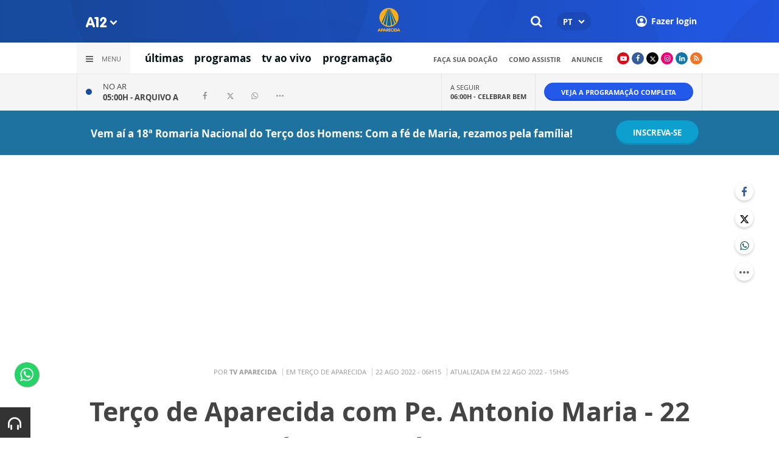

--- FILE ---
content_type: text/html; charset=utf-8
request_url: https://www.google.com/recaptcha/api2/anchor?ar=1&k=6LdcryIUAAAAABT1YC0na7udTiH8R8iAooZR5rh2&co=aHR0cHM6Ly93d3cuYTEyLmNvbTo0NDM.&hl=en&v=PoyoqOPhxBO7pBk68S4YbpHZ&size=invisible&anchor-ms=20000&execute-ms=30000&cb=w1d408jbkbgt
body_size: 49305
content:
<!DOCTYPE HTML><html dir="ltr" lang="en"><head><meta http-equiv="Content-Type" content="text/html; charset=UTF-8">
<meta http-equiv="X-UA-Compatible" content="IE=edge">
<title>reCAPTCHA</title>
<style type="text/css">
/* cyrillic-ext */
@font-face {
  font-family: 'Roboto';
  font-style: normal;
  font-weight: 400;
  font-stretch: 100%;
  src: url(//fonts.gstatic.com/s/roboto/v48/KFO7CnqEu92Fr1ME7kSn66aGLdTylUAMa3GUBHMdazTgWw.woff2) format('woff2');
  unicode-range: U+0460-052F, U+1C80-1C8A, U+20B4, U+2DE0-2DFF, U+A640-A69F, U+FE2E-FE2F;
}
/* cyrillic */
@font-face {
  font-family: 'Roboto';
  font-style: normal;
  font-weight: 400;
  font-stretch: 100%;
  src: url(//fonts.gstatic.com/s/roboto/v48/KFO7CnqEu92Fr1ME7kSn66aGLdTylUAMa3iUBHMdazTgWw.woff2) format('woff2');
  unicode-range: U+0301, U+0400-045F, U+0490-0491, U+04B0-04B1, U+2116;
}
/* greek-ext */
@font-face {
  font-family: 'Roboto';
  font-style: normal;
  font-weight: 400;
  font-stretch: 100%;
  src: url(//fonts.gstatic.com/s/roboto/v48/KFO7CnqEu92Fr1ME7kSn66aGLdTylUAMa3CUBHMdazTgWw.woff2) format('woff2');
  unicode-range: U+1F00-1FFF;
}
/* greek */
@font-face {
  font-family: 'Roboto';
  font-style: normal;
  font-weight: 400;
  font-stretch: 100%;
  src: url(//fonts.gstatic.com/s/roboto/v48/KFO7CnqEu92Fr1ME7kSn66aGLdTylUAMa3-UBHMdazTgWw.woff2) format('woff2');
  unicode-range: U+0370-0377, U+037A-037F, U+0384-038A, U+038C, U+038E-03A1, U+03A3-03FF;
}
/* math */
@font-face {
  font-family: 'Roboto';
  font-style: normal;
  font-weight: 400;
  font-stretch: 100%;
  src: url(//fonts.gstatic.com/s/roboto/v48/KFO7CnqEu92Fr1ME7kSn66aGLdTylUAMawCUBHMdazTgWw.woff2) format('woff2');
  unicode-range: U+0302-0303, U+0305, U+0307-0308, U+0310, U+0312, U+0315, U+031A, U+0326-0327, U+032C, U+032F-0330, U+0332-0333, U+0338, U+033A, U+0346, U+034D, U+0391-03A1, U+03A3-03A9, U+03B1-03C9, U+03D1, U+03D5-03D6, U+03F0-03F1, U+03F4-03F5, U+2016-2017, U+2034-2038, U+203C, U+2040, U+2043, U+2047, U+2050, U+2057, U+205F, U+2070-2071, U+2074-208E, U+2090-209C, U+20D0-20DC, U+20E1, U+20E5-20EF, U+2100-2112, U+2114-2115, U+2117-2121, U+2123-214F, U+2190, U+2192, U+2194-21AE, U+21B0-21E5, U+21F1-21F2, U+21F4-2211, U+2213-2214, U+2216-22FF, U+2308-230B, U+2310, U+2319, U+231C-2321, U+2336-237A, U+237C, U+2395, U+239B-23B7, U+23D0, U+23DC-23E1, U+2474-2475, U+25AF, U+25B3, U+25B7, U+25BD, U+25C1, U+25CA, U+25CC, U+25FB, U+266D-266F, U+27C0-27FF, U+2900-2AFF, U+2B0E-2B11, U+2B30-2B4C, U+2BFE, U+3030, U+FF5B, U+FF5D, U+1D400-1D7FF, U+1EE00-1EEFF;
}
/* symbols */
@font-face {
  font-family: 'Roboto';
  font-style: normal;
  font-weight: 400;
  font-stretch: 100%;
  src: url(//fonts.gstatic.com/s/roboto/v48/KFO7CnqEu92Fr1ME7kSn66aGLdTylUAMaxKUBHMdazTgWw.woff2) format('woff2');
  unicode-range: U+0001-000C, U+000E-001F, U+007F-009F, U+20DD-20E0, U+20E2-20E4, U+2150-218F, U+2190, U+2192, U+2194-2199, U+21AF, U+21E6-21F0, U+21F3, U+2218-2219, U+2299, U+22C4-22C6, U+2300-243F, U+2440-244A, U+2460-24FF, U+25A0-27BF, U+2800-28FF, U+2921-2922, U+2981, U+29BF, U+29EB, U+2B00-2BFF, U+4DC0-4DFF, U+FFF9-FFFB, U+10140-1018E, U+10190-1019C, U+101A0, U+101D0-101FD, U+102E0-102FB, U+10E60-10E7E, U+1D2C0-1D2D3, U+1D2E0-1D37F, U+1F000-1F0FF, U+1F100-1F1AD, U+1F1E6-1F1FF, U+1F30D-1F30F, U+1F315, U+1F31C, U+1F31E, U+1F320-1F32C, U+1F336, U+1F378, U+1F37D, U+1F382, U+1F393-1F39F, U+1F3A7-1F3A8, U+1F3AC-1F3AF, U+1F3C2, U+1F3C4-1F3C6, U+1F3CA-1F3CE, U+1F3D4-1F3E0, U+1F3ED, U+1F3F1-1F3F3, U+1F3F5-1F3F7, U+1F408, U+1F415, U+1F41F, U+1F426, U+1F43F, U+1F441-1F442, U+1F444, U+1F446-1F449, U+1F44C-1F44E, U+1F453, U+1F46A, U+1F47D, U+1F4A3, U+1F4B0, U+1F4B3, U+1F4B9, U+1F4BB, U+1F4BF, U+1F4C8-1F4CB, U+1F4D6, U+1F4DA, U+1F4DF, U+1F4E3-1F4E6, U+1F4EA-1F4ED, U+1F4F7, U+1F4F9-1F4FB, U+1F4FD-1F4FE, U+1F503, U+1F507-1F50B, U+1F50D, U+1F512-1F513, U+1F53E-1F54A, U+1F54F-1F5FA, U+1F610, U+1F650-1F67F, U+1F687, U+1F68D, U+1F691, U+1F694, U+1F698, U+1F6AD, U+1F6B2, U+1F6B9-1F6BA, U+1F6BC, U+1F6C6-1F6CF, U+1F6D3-1F6D7, U+1F6E0-1F6EA, U+1F6F0-1F6F3, U+1F6F7-1F6FC, U+1F700-1F7FF, U+1F800-1F80B, U+1F810-1F847, U+1F850-1F859, U+1F860-1F887, U+1F890-1F8AD, U+1F8B0-1F8BB, U+1F8C0-1F8C1, U+1F900-1F90B, U+1F93B, U+1F946, U+1F984, U+1F996, U+1F9E9, U+1FA00-1FA6F, U+1FA70-1FA7C, U+1FA80-1FA89, U+1FA8F-1FAC6, U+1FACE-1FADC, U+1FADF-1FAE9, U+1FAF0-1FAF8, U+1FB00-1FBFF;
}
/* vietnamese */
@font-face {
  font-family: 'Roboto';
  font-style: normal;
  font-weight: 400;
  font-stretch: 100%;
  src: url(//fonts.gstatic.com/s/roboto/v48/KFO7CnqEu92Fr1ME7kSn66aGLdTylUAMa3OUBHMdazTgWw.woff2) format('woff2');
  unicode-range: U+0102-0103, U+0110-0111, U+0128-0129, U+0168-0169, U+01A0-01A1, U+01AF-01B0, U+0300-0301, U+0303-0304, U+0308-0309, U+0323, U+0329, U+1EA0-1EF9, U+20AB;
}
/* latin-ext */
@font-face {
  font-family: 'Roboto';
  font-style: normal;
  font-weight: 400;
  font-stretch: 100%;
  src: url(//fonts.gstatic.com/s/roboto/v48/KFO7CnqEu92Fr1ME7kSn66aGLdTylUAMa3KUBHMdazTgWw.woff2) format('woff2');
  unicode-range: U+0100-02BA, U+02BD-02C5, U+02C7-02CC, U+02CE-02D7, U+02DD-02FF, U+0304, U+0308, U+0329, U+1D00-1DBF, U+1E00-1E9F, U+1EF2-1EFF, U+2020, U+20A0-20AB, U+20AD-20C0, U+2113, U+2C60-2C7F, U+A720-A7FF;
}
/* latin */
@font-face {
  font-family: 'Roboto';
  font-style: normal;
  font-weight: 400;
  font-stretch: 100%;
  src: url(//fonts.gstatic.com/s/roboto/v48/KFO7CnqEu92Fr1ME7kSn66aGLdTylUAMa3yUBHMdazQ.woff2) format('woff2');
  unicode-range: U+0000-00FF, U+0131, U+0152-0153, U+02BB-02BC, U+02C6, U+02DA, U+02DC, U+0304, U+0308, U+0329, U+2000-206F, U+20AC, U+2122, U+2191, U+2193, U+2212, U+2215, U+FEFF, U+FFFD;
}
/* cyrillic-ext */
@font-face {
  font-family: 'Roboto';
  font-style: normal;
  font-weight: 500;
  font-stretch: 100%;
  src: url(//fonts.gstatic.com/s/roboto/v48/KFO7CnqEu92Fr1ME7kSn66aGLdTylUAMa3GUBHMdazTgWw.woff2) format('woff2');
  unicode-range: U+0460-052F, U+1C80-1C8A, U+20B4, U+2DE0-2DFF, U+A640-A69F, U+FE2E-FE2F;
}
/* cyrillic */
@font-face {
  font-family: 'Roboto';
  font-style: normal;
  font-weight: 500;
  font-stretch: 100%;
  src: url(//fonts.gstatic.com/s/roboto/v48/KFO7CnqEu92Fr1ME7kSn66aGLdTylUAMa3iUBHMdazTgWw.woff2) format('woff2');
  unicode-range: U+0301, U+0400-045F, U+0490-0491, U+04B0-04B1, U+2116;
}
/* greek-ext */
@font-face {
  font-family: 'Roboto';
  font-style: normal;
  font-weight: 500;
  font-stretch: 100%;
  src: url(//fonts.gstatic.com/s/roboto/v48/KFO7CnqEu92Fr1ME7kSn66aGLdTylUAMa3CUBHMdazTgWw.woff2) format('woff2');
  unicode-range: U+1F00-1FFF;
}
/* greek */
@font-face {
  font-family: 'Roboto';
  font-style: normal;
  font-weight: 500;
  font-stretch: 100%;
  src: url(//fonts.gstatic.com/s/roboto/v48/KFO7CnqEu92Fr1ME7kSn66aGLdTylUAMa3-UBHMdazTgWw.woff2) format('woff2');
  unicode-range: U+0370-0377, U+037A-037F, U+0384-038A, U+038C, U+038E-03A1, U+03A3-03FF;
}
/* math */
@font-face {
  font-family: 'Roboto';
  font-style: normal;
  font-weight: 500;
  font-stretch: 100%;
  src: url(//fonts.gstatic.com/s/roboto/v48/KFO7CnqEu92Fr1ME7kSn66aGLdTylUAMawCUBHMdazTgWw.woff2) format('woff2');
  unicode-range: U+0302-0303, U+0305, U+0307-0308, U+0310, U+0312, U+0315, U+031A, U+0326-0327, U+032C, U+032F-0330, U+0332-0333, U+0338, U+033A, U+0346, U+034D, U+0391-03A1, U+03A3-03A9, U+03B1-03C9, U+03D1, U+03D5-03D6, U+03F0-03F1, U+03F4-03F5, U+2016-2017, U+2034-2038, U+203C, U+2040, U+2043, U+2047, U+2050, U+2057, U+205F, U+2070-2071, U+2074-208E, U+2090-209C, U+20D0-20DC, U+20E1, U+20E5-20EF, U+2100-2112, U+2114-2115, U+2117-2121, U+2123-214F, U+2190, U+2192, U+2194-21AE, U+21B0-21E5, U+21F1-21F2, U+21F4-2211, U+2213-2214, U+2216-22FF, U+2308-230B, U+2310, U+2319, U+231C-2321, U+2336-237A, U+237C, U+2395, U+239B-23B7, U+23D0, U+23DC-23E1, U+2474-2475, U+25AF, U+25B3, U+25B7, U+25BD, U+25C1, U+25CA, U+25CC, U+25FB, U+266D-266F, U+27C0-27FF, U+2900-2AFF, U+2B0E-2B11, U+2B30-2B4C, U+2BFE, U+3030, U+FF5B, U+FF5D, U+1D400-1D7FF, U+1EE00-1EEFF;
}
/* symbols */
@font-face {
  font-family: 'Roboto';
  font-style: normal;
  font-weight: 500;
  font-stretch: 100%;
  src: url(//fonts.gstatic.com/s/roboto/v48/KFO7CnqEu92Fr1ME7kSn66aGLdTylUAMaxKUBHMdazTgWw.woff2) format('woff2');
  unicode-range: U+0001-000C, U+000E-001F, U+007F-009F, U+20DD-20E0, U+20E2-20E4, U+2150-218F, U+2190, U+2192, U+2194-2199, U+21AF, U+21E6-21F0, U+21F3, U+2218-2219, U+2299, U+22C4-22C6, U+2300-243F, U+2440-244A, U+2460-24FF, U+25A0-27BF, U+2800-28FF, U+2921-2922, U+2981, U+29BF, U+29EB, U+2B00-2BFF, U+4DC0-4DFF, U+FFF9-FFFB, U+10140-1018E, U+10190-1019C, U+101A0, U+101D0-101FD, U+102E0-102FB, U+10E60-10E7E, U+1D2C0-1D2D3, U+1D2E0-1D37F, U+1F000-1F0FF, U+1F100-1F1AD, U+1F1E6-1F1FF, U+1F30D-1F30F, U+1F315, U+1F31C, U+1F31E, U+1F320-1F32C, U+1F336, U+1F378, U+1F37D, U+1F382, U+1F393-1F39F, U+1F3A7-1F3A8, U+1F3AC-1F3AF, U+1F3C2, U+1F3C4-1F3C6, U+1F3CA-1F3CE, U+1F3D4-1F3E0, U+1F3ED, U+1F3F1-1F3F3, U+1F3F5-1F3F7, U+1F408, U+1F415, U+1F41F, U+1F426, U+1F43F, U+1F441-1F442, U+1F444, U+1F446-1F449, U+1F44C-1F44E, U+1F453, U+1F46A, U+1F47D, U+1F4A3, U+1F4B0, U+1F4B3, U+1F4B9, U+1F4BB, U+1F4BF, U+1F4C8-1F4CB, U+1F4D6, U+1F4DA, U+1F4DF, U+1F4E3-1F4E6, U+1F4EA-1F4ED, U+1F4F7, U+1F4F9-1F4FB, U+1F4FD-1F4FE, U+1F503, U+1F507-1F50B, U+1F50D, U+1F512-1F513, U+1F53E-1F54A, U+1F54F-1F5FA, U+1F610, U+1F650-1F67F, U+1F687, U+1F68D, U+1F691, U+1F694, U+1F698, U+1F6AD, U+1F6B2, U+1F6B9-1F6BA, U+1F6BC, U+1F6C6-1F6CF, U+1F6D3-1F6D7, U+1F6E0-1F6EA, U+1F6F0-1F6F3, U+1F6F7-1F6FC, U+1F700-1F7FF, U+1F800-1F80B, U+1F810-1F847, U+1F850-1F859, U+1F860-1F887, U+1F890-1F8AD, U+1F8B0-1F8BB, U+1F8C0-1F8C1, U+1F900-1F90B, U+1F93B, U+1F946, U+1F984, U+1F996, U+1F9E9, U+1FA00-1FA6F, U+1FA70-1FA7C, U+1FA80-1FA89, U+1FA8F-1FAC6, U+1FACE-1FADC, U+1FADF-1FAE9, U+1FAF0-1FAF8, U+1FB00-1FBFF;
}
/* vietnamese */
@font-face {
  font-family: 'Roboto';
  font-style: normal;
  font-weight: 500;
  font-stretch: 100%;
  src: url(//fonts.gstatic.com/s/roboto/v48/KFO7CnqEu92Fr1ME7kSn66aGLdTylUAMa3OUBHMdazTgWw.woff2) format('woff2');
  unicode-range: U+0102-0103, U+0110-0111, U+0128-0129, U+0168-0169, U+01A0-01A1, U+01AF-01B0, U+0300-0301, U+0303-0304, U+0308-0309, U+0323, U+0329, U+1EA0-1EF9, U+20AB;
}
/* latin-ext */
@font-face {
  font-family: 'Roboto';
  font-style: normal;
  font-weight: 500;
  font-stretch: 100%;
  src: url(//fonts.gstatic.com/s/roboto/v48/KFO7CnqEu92Fr1ME7kSn66aGLdTylUAMa3KUBHMdazTgWw.woff2) format('woff2');
  unicode-range: U+0100-02BA, U+02BD-02C5, U+02C7-02CC, U+02CE-02D7, U+02DD-02FF, U+0304, U+0308, U+0329, U+1D00-1DBF, U+1E00-1E9F, U+1EF2-1EFF, U+2020, U+20A0-20AB, U+20AD-20C0, U+2113, U+2C60-2C7F, U+A720-A7FF;
}
/* latin */
@font-face {
  font-family: 'Roboto';
  font-style: normal;
  font-weight: 500;
  font-stretch: 100%;
  src: url(//fonts.gstatic.com/s/roboto/v48/KFO7CnqEu92Fr1ME7kSn66aGLdTylUAMa3yUBHMdazQ.woff2) format('woff2');
  unicode-range: U+0000-00FF, U+0131, U+0152-0153, U+02BB-02BC, U+02C6, U+02DA, U+02DC, U+0304, U+0308, U+0329, U+2000-206F, U+20AC, U+2122, U+2191, U+2193, U+2212, U+2215, U+FEFF, U+FFFD;
}
/* cyrillic-ext */
@font-face {
  font-family: 'Roboto';
  font-style: normal;
  font-weight: 900;
  font-stretch: 100%;
  src: url(//fonts.gstatic.com/s/roboto/v48/KFO7CnqEu92Fr1ME7kSn66aGLdTylUAMa3GUBHMdazTgWw.woff2) format('woff2');
  unicode-range: U+0460-052F, U+1C80-1C8A, U+20B4, U+2DE0-2DFF, U+A640-A69F, U+FE2E-FE2F;
}
/* cyrillic */
@font-face {
  font-family: 'Roboto';
  font-style: normal;
  font-weight: 900;
  font-stretch: 100%;
  src: url(//fonts.gstatic.com/s/roboto/v48/KFO7CnqEu92Fr1ME7kSn66aGLdTylUAMa3iUBHMdazTgWw.woff2) format('woff2');
  unicode-range: U+0301, U+0400-045F, U+0490-0491, U+04B0-04B1, U+2116;
}
/* greek-ext */
@font-face {
  font-family: 'Roboto';
  font-style: normal;
  font-weight: 900;
  font-stretch: 100%;
  src: url(//fonts.gstatic.com/s/roboto/v48/KFO7CnqEu92Fr1ME7kSn66aGLdTylUAMa3CUBHMdazTgWw.woff2) format('woff2');
  unicode-range: U+1F00-1FFF;
}
/* greek */
@font-face {
  font-family: 'Roboto';
  font-style: normal;
  font-weight: 900;
  font-stretch: 100%;
  src: url(//fonts.gstatic.com/s/roboto/v48/KFO7CnqEu92Fr1ME7kSn66aGLdTylUAMa3-UBHMdazTgWw.woff2) format('woff2');
  unicode-range: U+0370-0377, U+037A-037F, U+0384-038A, U+038C, U+038E-03A1, U+03A3-03FF;
}
/* math */
@font-face {
  font-family: 'Roboto';
  font-style: normal;
  font-weight: 900;
  font-stretch: 100%;
  src: url(//fonts.gstatic.com/s/roboto/v48/KFO7CnqEu92Fr1ME7kSn66aGLdTylUAMawCUBHMdazTgWw.woff2) format('woff2');
  unicode-range: U+0302-0303, U+0305, U+0307-0308, U+0310, U+0312, U+0315, U+031A, U+0326-0327, U+032C, U+032F-0330, U+0332-0333, U+0338, U+033A, U+0346, U+034D, U+0391-03A1, U+03A3-03A9, U+03B1-03C9, U+03D1, U+03D5-03D6, U+03F0-03F1, U+03F4-03F5, U+2016-2017, U+2034-2038, U+203C, U+2040, U+2043, U+2047, U+2050, U+2057, U+205F, U+2070-2071, U+2074-208E, U+2090-209C, U+20D0-20DC, U+20E1, U+20E5-20EF, U+2100-2112, U+2114-2115, U+2117-2121, U+2123-214F, U+2190, U+2192, U+2194-21AE, U+21B0-21E5, U+21F1-21F2, U+21F4-2211, U+2213-2214, U+2216-22FF, U+2308-230B, U+2310, U+2319, U+231C-2321, U+2336-237A, U+237C, U+2395, U+239B-23B7, U+23D0, U+23DC-23E1, U+2474-2475, U+25AF, U+25B3, U+25B7, U+25BD, U+25C1, U+25CA, U+25CC, U+25FB, U+266D-266F, U+27C0-27FF, U+2900-2AFF, U+2B0E-2B11, U+2B30-2B4C, U+2BFE, U+3030, U+FF5B, U+FF5D, U+1D400-1D7FF, U+1EE00-1EEFF;
}
/* symbols */
@font-face {
  font-family: 'Roboto';
  font-style: normal;
  font-weight: 900;
  font-stretch: 100%;
  src: url(//fonts.gstatic.com/s/roboto/v48/KFO7CnqEu92Fr1ME7kSn66aGLdTylUAMaxKUBHMdazTgWw.woff2) format('woff2');
  unicode-range: U+0001-000C, U+000E-001F, U+007F-009F, U+20DD-20E0, U+20E2-20E4, U+2150-218F, U+2190, U+2192, U+2194-2199, U+21AF, U+21E6-21F0, U+21F3, U+2218-2219, U+2299, U+22C4-22C6, U+2300-243F, U+2440-244A, U+2460-24FF, U+25A0-27BF, U+2800-28FF, U+2921-2922, U+2981, U+29BF, U+29EB, U+2B00-2BFF, U+4DC0-4DFF, U+FFF9-FFFB, U+10140-1018E, U+10190-1019C, U+101A0, U+101D0-101FD, U+102E0-102FB, U+10E60-10E7E, U+1D2C0-1D2D3, U+1D2E0-1D37F, U+1F000-1F0FF, U+1F100-1F1AD, U+1F1E6-1F1FF, U+1F30D-1F30F, U+1F315, U+1F31C, U+1F31E, U+1F320-1F32C, U+1F336, U+1F378, U+1F37D, U+1F382, U+1F393-1F39F, U+1F3A7-1F3A8, U+1F3AC-1F3AF, U+1F3C2, U+1F3C4-1F3C6, U+1F3CA-1F3CE, U+1F3D4-1F3E0, U+1F3ED, U+1F3F1-1F3F3, U+1F3F5-1F3F7, U+1F408, U+1F415, U+1F41F, U+1F426, U+1F43F, U+1F441-1F442, U+1F444, U+1F446-1F449, U+1F44C-1F44E, U+1F453, U+1F46A, U+1F47D, U+1F4A3, U+1F4B0, U+1F4B3, U+1F4B9, U+1F4BB, U+1F4BF, U+1F4C8-1F4CB, U+1F4D6, U+1F4DA, U+1F4DF, U+1F4E3-1F4E6, U+1F4EA-1F4ED, U+1F4F7, U+1F4F9-1F4FB, U+1F4FD-1F4FE, U+1F503, U+1F507-1F50B, U+1F50D, U+1F512-1F513, U+1F53E-1F54A, U+1F54F-1F5FA, U+1F610, U+1F650-1F67F, U+1F687, U+1F68D, U+1F691, U+1F694, U+1F698, U+1F6AD, U+1F6B2, U+1F6B9-1F6BA, U+1F6BC, U+1F6C6-1F6CF, U+1F6D3-1F6D7, U+1F6E0-1F6EA, U+1F6F0-1F6F3, U+1F6F7-1F6FC, U+1F700-1F7FF, U+1F800-1F80B, U+1F810-1F847, U+1F850-1F859, U+1F860-1F887, U+1F890-1F8AD, U+1F8B0-1F8BB, U+1F8C0-1F8C1, U+1F900-1F90B, U+1F93B, U+1F946, U+1F984, U+1F996, U+1F9E9, U+1FA00-1FA6F, U+1FA70-1FA7C, U+1FA80-1FA89, U+1FA8F-1FAC6, U+1FACE-1FADC, U+1FADF-1FAE9, U+1FAF0-1FAF8, U+1FB00-1FBFF;
}
/* vietnamese */
@font-face {
  font-family: 'Roboto';
  font-style: normal;
  font-weight: 900;
  font-stretch: 100%;
  src: url(//fonts.gstatic.com/s/roboto/v48/KFO7CnqEu92Fr1ME7kSn66aGLdTylUAMa3OUBHMdazTgWw.woff2) format('woff2');
  unicode-range: U+0102-0103, U+0110-0111, U+0128-0129, U+0168-0169, U+01A0-01A1, U+01AF-01B0, U+0300-0301, U+0303-0304, U+0308-0309, U+0323, U+0329, U+1EA0-1EF9, U+20AB;
}
/* latin-ext */
@font-face {
  font-family: 'Roboto';
  font-style: normal;
  font-weight: 900;
  font-stretch: 100%;
  src: url(//fonts.gstatic.com/s/roboto/v48/KFO7CnqEu92Fr1ME7kSn66aGLdTylUAMa3KUBHMdazTgWw.woff2) format('woff2');
  unicode-range: U+0100-02BA, U+02BD-02C5, U+02C7-02CC, U+02CE-02D7, U+02DD-02FF, U+0304, U+0308, U+0329, U+1D00-1DBF, U+1E00-1E9F, U+1EF2-1EFF, U+2020, U+20A0-20AB, U+20AD-20C0, U+2113, U+2C60-2C7F, U+A720-A7FF;
}
/* latin */
@font-face {
  font-family: 'Roboto';
  font-style: normal;
  font-weight: 900;
  font-stretch: 100%;
  src: url(//fonts.gstatic.com/s/roboto/v48/KFO7CnqEu92Fr1ME7kSn66aGLdTylUAMa3yUBHMdazQ.woff2) format('woff2');
  unicode-range: U+0000-00FF, U+0131, U+0152-0153, U+02BB-02BC, U+02C6, U+02DA, U+02DC, U+0304, U+0308, U+0329, U+2000-206F, U+20AC, U+2122, U+2191, U+2193, U+2212, U+2215, U+FEFF, U+FFFD;
}

</style>
<link rel="stylesheet" type="text/css" href="https://www.gstatic.com/recaptcha/releases/PoyoqOPhxBO7pBk68S4YbpHZ/styles__ltr.css">
<script nonce="zkHJmoBLbx3tOUj7psA2zQ" type="text/javascript">window['__recaptcha_api'] = 'https://www.google.com/recaptcha/api2/';</script>
<script type="text/javascript" src="https://www.gstatic.com/recaptcha/releases/PoyoqOPhxBO7pBk68S4YbpHZ/recaptcha__en.js" nonce="zkHJmoBLbx3tOUj7psA2zQ">
      
    </script></head>
<body><div id="rc-anchor-alert" class="rc-anchor-alert"></div>
<input type="hidden" id="recaptcha-token" value="[base64]">
<script type="text/javascript" nonce="zkHJmoBLbx3tOUj7psA2zQ">
      recaptcha.anchor.Main.init("[\x22ainput\x22,[\x22bgdata\x22,\x22\x22,\[base64]/[base64]/MjU1Ong/[base64]/[base64]/[base64]/[base64]/[base64]/[base64]/[base64]/[base64]/[base64]/[base64]/[base64]/[base64]/[base64]/[base64]/[base64]\\u003d\x22,\[base64]\\u003d\x22,\x22woo/w70uBFhqADFtXVxPw6h1wpzCisK2wpbCqC/DlMKow63DvEF9w55jw7Nuw53DsyTDn8KEw67ChsOww6zChQMlQ8KeRsKFw5FcecKnwrXDrMOnJsOvQsKnwrrCjXUdw69cw5vDmcKfJsOSLHnCj8OqwqtRw73DocOuw4HDtEcaw63DmsOPw4w3wqbCqGp0woB/[base64]/DmQTCi30Uw5UaGk1AwqDDvCXCvcOjw5DCqDDDhsOHNMOyEsKcw7cccWkBw7lhwrgsVRzDinfCk1/DsAvCriDCnMK1NMOIw6YSwo7DnnvDi8Kiwr1WwrXDvsOcLVZWAMO6McKewpc7wr4Pw5YaN1XDgybDlsOSUArCm8OgbUdyw6VjS8KNw7Anw69PZEQbw4bDhx7Dmz3Do8OVPsOfHWjDlR18VMKgw7LDiMOjwp/ChitmKRDDuWDCrMOcw4/[base64]/DtkbDusOEw5/[base64]/wrRDZUXCgMKiwqjDkUPDg33DtHlQw6fCrMKPBsOaV8KEf13DpMOpWsOXwq3Cuj7CuT9JwrzCrsKcw7XCi3PDiSHDiMOAG8K6C1JIDcKrw5XDkcKkwqEpw4jDhcO8ZsOJw7pUwpwWTSHDlcKlw60/TyNUw4QFHDDCjg3Cmy/[base64]/[base64]/BRE9AGFww7c3w7knwrhkwrrCsULDvsK7w7ZxwqNQXMKOLQPDrWp3wprCpcKhwpvCtSHDgGg4IMKpI8KZJ8OmSsKQAkrCiCQNJT0/enrDlk9ZwpHCssOpTcK/w5dQZ8OHCsKWDcKAcHNsRzJ3NC7Cs0oOwr18wrvDj0QwX8KOw4zDncOpMMK4w7RhH08vGcK4wojCvDbDpDLCrMOKR1JTwoYlwoUtVcKpdDzCqsKMw6nCuQnCgUFmw6fDnEDDrzzCoEZUwr3DgMK7wr9Cw5waVMKHNmLCvcK2H8Orw4/DmBcFwpjCvsKRFS45W8OhMWESVMOYbkzDgcKfw7XCrGVCHxUOw4jCosOPw4gqwpXDok7Csw5Aw7HDpCNMwrEuYjM3dF3CnMKZw6nCg8KIwqEZPCfCgTVwwrxLNsKnRsKXwrDCvCclfB7ClUjDiVs8w48Iw4nDtw5TdEh/O8Kmw4Vqw7ZUwpQQw4LDuzbCixvCpsK/woXDjj4KRMK3wqnDsTktSMOlw6jDk8K7w57DhF7CkUhxfcOjJsKJNcKnw4jDucK6Iz8qwrTCtMOpUHYNHMK7HgfCiEoiwoZUd0FIXcOLUG/Dpm/CtcOuMcO1USzCinQTRcKZVMK1w7jClXNqecOhwrzCpcKIw6jDuAN1w4RcIMOQw705DkvDrDtrNVRHw54wwoIzd8O0Hx1gQcKfX23DhXkVasO8w70Cw4XCncOoQMKxw4PCgMKXwqA9NhXCsMKwwr/CjFnCkE4BwoMQw6FEw6rDrl/CjsOdMcKew4A6RcKWRcKqwo1mM8Ohw4Fuw5jDqcKKw5jCmi/[base64]/CoDBfwpMvw5LDrgHDsjcPwoXDvcOyOMO/fsKJw5hzJ8KGwr0UwrHCisKZdjw7ZcOzNMK4w7vCkiFnw7MbwozCnVfDrkBtW8KJw79lwoAqGV/Du8O4D33Du2EOecKmDXLDhkfCqT/DtwpJHMKkEsK0w5PDlsOrw4DDvMKIYMKBw4nCsEnDlF/DpQBXwp9fw65NwpVaI8KnwovDssKSBcKQwofCvzLCisKGYMOfw5TCjMORw4fCiMK4w7xNwqgGw7RVZxLCuCLDmW4Ld8KHfMOdYsOlw4XDshluw55hexjCqSsbw688Kh/CgsKlwo/DvcOawrzDnBRPw4nCucOOCsOgw4hDw4wTDcKiw4pbKcKuwp7DgXvCncKYw7PCpw0oHMKwwodCEQDDhcKfKnrDncOfPAprNQbDsU/DtmxGw7QtW8KsfcOqw4nCn8KNAWvDsMKawovDlsKYwoRVwqR8McKlwpjDhMOAw53DnErDpMKYDw4oREnDkMK+w6AEDQkawoXDilxQbcKpw7I4bMKBbmLCoTnCpVzDvHZLEQrDrMK1wqVMAcKhCSjCjsOhT38Ow43CpMKswqrDqlnDqUxVw7kQfcKaKsOsFWQywr/DvV7DjsObBz/DmENNw7bDt8Kaw5VVLMOAaQXCnMKaSjPDrUd0A8K9B8KSwpfDlcKzbMKFLMOhSXwwwp7CmMKawrvDmcK+ODrDgsOJw4l/O8K4wqXDrsKkw70LDyHCosOJUCQ6RFXDoMOqw7jCs8KaTWYsXsOLOsOXwr8cwplbUE/[base64]/DtzLCqXZUBcK8HMKKcMOnDsOacMODw6dUPFJqGWTCvMOBZjbDp8Kjw5nDsEzCp8OPw4lFbgPDh0XCvVtewo4/ecKEY8ORwr9lWXUuT8OAwpcnP8KsXw3DhAHDih8/KRcGfcK2wolCe8O3wplPwqlDw5fCg39Vwrh9dh3Dq8OvUMOcIDHDuw1lJk/Dk0PCjsO4FcO1FDwGbU3DosOpwqfCtTjDnRptwrnCoQfCrMKUw47Dm8KJGMO6w6TDrcK/QCIROMKLw7DDkm9Yw4nDqmfDl8KfNQPDm09pCmppwp3DqE7CgsKqw4PDsUJKwp4Fw552wqpgS0/DlwLCm8KSw4XDhsKeQMKlRDxnZDDDtcKTBDXDplsQwp3CrXNCwossGUVEXStLwp7Cv8KKIA1/wrzCpEZsw5YvwpDDn8OdViDDv8KDwp7CqjXDsEZrw6fCk8OAKMKTwprDi8O0w453wrRrA8OfJsKrO8OwwqXCkcKbw7/Dg23ClD7DrcOFFMK0w6vDt8K8UMOgwpEAQzzDhhPDr0Nswp3CozpXwo3DssOpLsOResOOPTjDjGjCtcOSFcOWwqpcw5TCqsOLwo/DqhRrQMOMFAPCknrCjALCvWrDpS8WwqgaE8Ksw5zDnMKpwqdIZRTDo1JIFQbDi8O4IMKleC9jwosJX8OXL8O8wpfCnMORLQ7DgsKDwqbDt25PwrrCpcKEPMOoV8OeMC/Cq8O/T8OZaU4tw4sUwqnCv8OiIsOMFsOHwpjChwfDmVAYw5LDhBrDkSs/[base64]/ZMKhw7rCkMKIw54FwoLDpTzDg2JaCQ1nZ0vDvcKVw7JodHgxwq7DvsKZw7LCoEvCm8OacWolwq7DoTwcRcKjw67Di8OnWsKlAcOtwqrCpEgEBSrDkADDgsKOwrPCjHnDj8O/[base64]/DmiIcX1jDuD00axBGDMKDZynDscKLwrfDvsK+w4FNw5c+w5fDhXfCqltPa8KPBTUzVQDClcO2PRzDrMKKwrDDkTR/D3bCnsK7wpNVbMKjwrBDwrkiCMOHRTJ8FMOtw7ttQVRGwq83MMOrwrN2w5BgK8OIQCzDu8O/w5gew4vCq8OqBsKEwqpPFcKjSUXCpU/CikjCpwJyw5dafQdWMxHDsyoTGcOTwrVqw4HCt8O0wo/CvF0zIcO/WMO6VVpeDMOxw65nwrPCpRgPwqovwq92wpnCkTcTOA9IPsOQwoTDtXDDocKZwqnCgS3CoGbDhUcFw6/DjSV5wrrDgj5DTcOjHVIMJsKxR8KoOCDDnsK2HsOOwrTDucKdPgl7wqlYZjpxw75Cw6fCicONw73DrS3DoMOrw6BWSMO/aETCmMKXa3dmwpvChlnCvcKvIsKAWF1hODnCpsOcw4DDgVjClCXDiMOZwr0bM8OqwpTCtGbCo3Y4woJeKsKowqTDpMOuw5nDvcORegjCpsKfExPDow9eEMKxw7QoL0F6Pzs1w51nw54adlRnwqjDtsOTNHDCkwg4UMODSG3DvMKJVsOYwoNpNiHDrsKVW3/CpMK5HW1zW8ONF8KCOsKPw5vCucOUwotwfMOqMMOrw4AlG23DjcOGXwTCqTFqwpZtw51iCCfCihwnw4I/RxzCtnjCpsONwrdEw4t8GMOjUMKXS8KwMMOcw4nDo8K7w77CuSY7w78mNHtfSk0+L8KQXcKtK8KZdcOjXAYmwpYNwp/[base64]/G1nCqcO4wo0NBwQqw74xFSDCrHbDsVs8w4rDlMK0CinCrQ5/[base64]/Dg0Ivw57CigLDi8O/PTZMXcOpwpbDuXjDpll/OUfDrcOOwpQFwrVTOsKgw6jDncKEwq/Do8OJwrLCp8K4J8OfwpfCuSzCo8KPw6I0f8K3PH51wr/Ct8O8w5XChRvDvWNQw5vDl18DwqZyw6fCmMOFMg7CnMOnw6FUwpzCp1oGXh/Ck23DucOyw4zCpcKjNMK7w7RzEcORw4nCi8OUag/[base64]/Cq3jDusOGwoRJFV8ffGtcw5hYw7tWwpzDiMKFw4LCjSbCsQFxe8KBw4YHOxnCo8OKwptNMxt0wr8XLcO9cRfDqRczw53Cq1PCv24eX28OKB3DpBYrwr7DtsOnAxJ+PMOBwrdPRMOkwrDDllYbJWEGD8OObcKtwrTDssOJwoopw6/DqSDDncK4wpcJw7h2w6AjQn3Di0oww6nDoW3DicKiSMK/wokXwovCpsKRTMOgZcKswqNafkfCnjt0AMKkbsKELsO8wr1TM2HDhMOKdcKfw6HCpcOzwoklCx9Vw7TDicKZJsOHw5YNPGfCownCi8OkAMOALGVXw6/DgcK3wrxja8KPwo9hPMOhw5AJBMKVw4VZe8K0SRIOwp9qw4TCs8KMwq/DnsKeUsOGwovCoQ1Gw6fCr07CpcKIWcOtKMOfwr9KBsKWKMKhw58ARsOmw5XDncKEb1cow4pVJ8OzwqFAw75RwrTDqj7CkUbCpsKLwqbDnsKKwpXCpD3CmsKIw7/CqsOodcOKdGYdBHRCHGPDoUMJw6vCu3zCjMOFXCcKUMKjVgvDtzPCiGLDgsO3HcKrVxrDgMKfZhDCgMO4dMO/eBrCsEDDhF/DqC1WL8KhwolCwrvCgMOowprDn17ChUE1MCh+a0xWAMOwQgYiwpLDlMKJEXw+X8KmcQJswqDCscOEw79uwpfDqyfCrX/CqMKVIz7Cl1QIOlB/Hwkvw5ECw7/[base64]/CvcK6w7DCmhbClsOjZcKywqgqw57DhGrDssK3dcKcSH8YHsKAwqvDllFSZ8KSfMOHwoVWR8OSAjY5PMOeMcOcw4PDtn1Cd2c9w6/DmcKRRHDCjcKIw7XDkjDCnSHCklbCkDZpwqLCk8OPwoTDpi0OV15vw4IrQ8KvwoRRwqvDpR/CkxbDp2EaCSzCicOywpbDs8OgCR3DsF7DhEjDtwnDjsKBasKTV8OowqITVsKEwpEhLsKDwqARNsOyw6YxIlZVXjnCsMOnNzTCsgvDkSzDoDvDtm1FCcKaOQFXw4nCusKdw5Nfw6paNsO+Am/Dg3vDicKhw5xiGG3DnsODw68acMO+w5TDmMKkY8KWwpLChzYfwojDrWpgKMO8wprCuMOyEcK/NMO+w74DeMKzwoRdZ8OqwqLDizrCmcOaK1nCpcOudcOWCsOywo/DksOINSLDi8KhwrDCrsOHbsKSwrvDosOOw7lbwoobJ1EZw4lga0YWfnvDgXPDoMO5HsK7UsOww4wJJsOYCcKow6gjwo/Cq8Opw5vDgQnDp8OmacK2QDdLNhfDjsKXO8Osw43CisOtwqIrwq3Dm1QGW0rCi3NBXFo2ZU4HwqlkIMOjwrM1LFnCkk7DpsOlwokOwplwHsOULG3DqRk1ScKeeRdiwpDDtMKTR8KOBF4ew7MvOyrCpcKXPVjDmSsRwq3CpsKbw4gFw6zDm8KFcMOxYELDiXDClMKOw5/DqmYAwqzDpcOJwpXDohE+wo16w70qRcKuAsOzwp3CoVZjw6wfwo/DpREHwo7DvsKKeQrCvMOQOcOuWAMMLAjCsm9nw6HDncKmc8O/wp7CpMOqBgwqw5Vgwq02dcKmHMKUImkdH8KPDVtrwoJQB8K/w6HDjks0EsOTV8O3eMOAw5Avwocjw5fDq8Ozw5zCvSgOWHPCqsKRw5okw5EgFmPDvBfDocOJJi3DicK5wqHCi8KWw7HDtRAjVC0/wpZpwqrDk8O6w5QUFsOZwr7DpQ9uwqDCpFvDtiPDtsKbw5IjwpQIenBywogwKsKPwrcEWlHCiT/CnWx/w69BwrhkDGjDnB7DrMKbwoFnMsKFw6vCusO7aHwDw5xmVx0hwogtO8KIw45/wqR5wpQLC8KBJsKMwrlnFBANF3vChmd0fXXDm8K2NcKVB8OMIcKgDUIEw6ImKy7DvFnDlsOBwqvDiMOfwpJwMk3CrMO5KUnDijlHNV5qE8KvJcK+QcKZw6/CtnzDuMOew47Dsl0/BCVLw4bCr8KSKsOUX8K9w4NkwpnCgcKXJcKowrE8woHCnBoaPztOw4XCr3QJFsORw4AcwpvDnsOYRCgNe8K3ZAnCjG/CqMKyUsKJITrDvcOuwr3CjDfCtsK8Tjsfw7FTbSfChj0xwp5iKcK8w5F5FcOdfiDDk0pIwqIow4DDgmRqwq5TJsObenXCuwXCnXxRO1xuw6RnwpLCkBJhwpxBwrh9SxPDt8OLPsOCw4zCmxUPOBhOD0TDucOAw4nClMKCw4hwP8OaSUEuwo/Drjwjw5/CtMKKSh3DusKTw5FDGnXDtitdwqx1wrnCun8YdMObWEZTw5gKIcKVwo8pwpJgBcOQa8Kpw6BSJTLDjlXCnMKwL8KaNsKNIcKaw5bDkMKNwp47w7/DgnMWw6/DqiTCtHRjw6gVI8K3BSTCjMOGwqDDqsOXR8KuVcKcOWw3w45Iwr0PK8Otw5LDli/DgCdXdMK+ecKhwqTCkMKMwoXCgMOIw43Cs8K5WMOhECMtAsKQIjTDicOlw5EsXigOIiTDh8Kqw6XDvSpPw5hPw60CTDHCo8OOw4jCrcK/wqBPNsKpwrTDoHDDosKhOzIKwpbDjHUdXcORw60Ww7UaXMOYfgtlXVF4w5tjw5jDuy0jw6vCvcKSJlrDgMKAw7vDsMOXwoHCu8Oowq5iwoN/wqjDjVpkwoHDhHomw7rDn8KAwqtgw4nCiQUgwrrCjkLDgMKJwo4pw6kGQMOtWSxuwr7DvBLCpCnDgF/DsQ7Dv8KBLEJwwoIsw7jCrR7CucONw5M9wrJqEcOhwonCjsK9wqnCoDQTwoXDssO7IwEfw5/CgSdQNBByw5nCsVMbDTTCiQ3CtFbCqcOkwoTDsHLDn1XDkMK/G39Nw6DCq8OMwpDCmMO0V8KGwpVnF3rChm9pwqTDq0JzTsK7aMOmTxPCscOheMOmU8KJwoZRw5jCpgHCv8KNUcOhPcOrwrh4cMOmw7MAwrXDgMOCaDMndcO/w7pjXsK7V2PDusO2wpNTesOBwp3CoBzDrCkMwqJuwod8acKKUMKNPE/[base64]/Dmz3CpcOKGsOuwpATwpPDnsOiwoDDuF4UNMOvOMKiw77CmsKlJBpuBljCjGkNwpDDu0cIw77CpkLCtVlNwoEqCljCtsOJwpU1w7HDjFd6EMKvGcKTWsKWSgdXO8O0a8OIw6hWQQrDpX7Ck8KJZ1ZaNSdgwpw7DcKFw6N/w67CtHRpw53DmjbDgsO/w4jDoCHDqxDDjUQlwpvDshA/R8ORAHnCiTLDkcOaw5k9MDZcw40XAMOPaMKYJmoSaCjCn33CpMOeB8OncMO6W2jDlcKbbcOCTl/ClBHChsKtJ8OPwrHDnzgLaDYywp7DosO+w4bDscKVw6nCnsKgRBR0w6PDh0/DjcOww6kwdH3Cr8OnUjxpwpzCp8K+w4oGw7zCqy8Nw7ARwo01OXXDsio6w6nDlMONAcKHw6RiOlBoBkLCrMK/AFrDscOUMHMAwpjCtU8Vw5DCn8O1CsKIw7XCtsKpd0F0OMOMwoU7RsKWWVkkIMORw7nClcOhw5rCnMKlC8KwwrEEOsKQwrrCuhXDl8O4TC3DoyUAwqlUw6DCq8OHwq5fHn3DqcO3VQlwAG9GwqHDilAxw4XChsKvb8OrBFlMw4gYOcK/w5rClMOzw67DvcOpXFEhITVfB3UHwrTDmAZbcsO8wpMbw4NDH8KJDMKRIsKSw7LDksKDLsOTwrvCocKvw6w6w5olw4IaZMKFRR1CwpbDj8OgwqzCssOawqvDiW/ChV/Ds8OKwplow4XCksKHdMOgw5tiT8Oiw5LChDEAHcKawogkw5gBwrnDmcO8wrlgPsO8Y8KWwr/Cij3ClDTCiGFARg0aNUrCh8KMR8O8Kl5uCRPDkSl5HwNBw6I7XUzDqDYLOyLCtQlfwoBsw4BQYMOUScO4wqbDj8OSScKQw4M9MCg9a8K7w6XDvsOhwpxnwpQDw57DgcOxTsOFwpoYFcO8woQDw6/CgsOkw5BOLMKVM8OhX8OLw4FTw5pTw5RHw4DCjikzw4/Cg8KCw5l3AsK+CyPChsK8UAXCjHbDn8ONwr/DrycNw7PChsO9bsKqesKewqoJXltXwrPDgcO/wpg6Q3HDoMK1wozCoz85w5/DqcOdXA/DqcOVAmnCrMKMCWXCkQwMw6XCgjTCl3pQw7JFYsOhARJ4wr3CosK3w43DusK6wrrDqHxiaMKFw5/Cm8K2GW8rw7PDhm4Qw4fDtW1swojDmsOGJEPDgGPCoMKZJQNbw43CrsOzw5QGwrvCuMO8wodew7XCoMKZAHt8bgRYGcKkw7HCtVQ+w70DN0jDt8OrYMOdTcOKdV80wrzCjDp2worCowvDs8O2w58/TcOLwoJDOMKaK8K2wpwSw5jCk8OWBxPCpMOcwq/DvcO7w6vCj8KqDmArw6Ynfk3DnMKOwqnCnsOBw4DCqcO2wqnCv3DDnBlAw6/DssKMElZBYhnCkjVTwpPCtsK0wqnDjGHCo8KZw4ZXw57Cq8KGwoNrZMODw5vCgAbDqmzClwB6bA/Ds244egkmwqM2RcOvQ3wxWA/[base64]/[base64]/[base64]/DucO/w54vwpTDt8KTBhnDlzY+wonDlwxNUjTCvcOPwqkDw6vDmjdcDMKCw6UswpvDq8K9w6nDmy8Ow4TCl8Ovw79QwphgKsOcw53CkcO5MsOvHMKdwqDCg8KEwq5pwp7DjsOfwowoesK2O8KlK8ODw63CikHCgsOJJSLDiWLCq1INwpnClMKBJcOCwqY/wq4POgAywpMiCMKcw6sUNHIlwrkCwr/CiWjCocKWUEQ3w5rCtRp0OMOiwo/DqcOFwrbClHvDs8KTZBBGwqrDg3AgDMOewoAdwqnDpsONwr5SwpJ8w4DCtkJGNWrCiMOtBit7w6PCosOvfxthwrvCgkPCpjstLTjCinQHGRrClWjCgxxLHWnCi8Obw7HCnB/[base64]/[base64]/CkGUFwqfCjcKZbGsxw6Iqwo8+YcKXw4bCuUHDosO7YMOPwqTCqy91LkTDnsOowq3CrzXDlXQLw6pKIE3Cj8OOwowab8KsLsKlIltNw5HDtmEWw75wWXDDn8OgK2lswpd5w4XCtcO/w6MdwpbCgsObVMKuw6gLcCBcFCJyRMKFIMOkwqIjw4g0w6doP8KtUytiOmUWw53DrGjDscOlEy8tfFw/w7HCikJHQGBBM2PDkU7Cjy4vcmgPwq3DnEDCgjVpV0kmdm4CNMKyw58xUAHCn8KVwq1twqoQRcOnKcKyEwBnEcO9wp5ywoJXw5LCjcOrQMOWOEbDhMOfB8KUwpPCjQp1w7bDsWTCpxbCo8OEw6bDp8Orwq9iw6o/JT8awoMPKwZ7wpfDp8OXdsK/wo3CosKMw6MOP8KqNh5Zw4cfE8KYwqEQw5taY8KWw4N3w7gJwq7Ck8OjGwPDsinCtcOWw6fCmGNVWcOFw63DqHUNPFHChGAfw7ZhKMOhwrgRVHnDnsO9VCw3wp58YcO0w77Ds8K7OcKwcsKOw7XDkMKKajcTwrAfbsKNbMOFwpfDlzLCmcK/w5vCkCs0dsOkCDvCuQw2w6Zra1NNwrTCq3how53Cn8O+w6AfXsKYwqHDocK0NsKSwoLDscO3wovCnDjCll1MSmTDosKhAVVPw6TCvMONwr9cw73DqcOOwrPCgRJPSUYLwqUmwpPCiCQ7w4QQwpUUw6jDo8OfcMKmbMONwrzCtcOFwoDCglpAwqnClMKXdxgZK8KnJT/DphHCkHvCncKEX8Osw4DDj8KhDnDCvMK6wq9+e8Kbw5TDimPCusKxPnjDvkHCqSvDjUfDkMOGw4pww6nChzfCnGoAwooEw5R0dcKBX8Kbw7IvwqA0wrTDjA7Du20Lw77DowzCvGnDuAQvwp/DqcK7w5RJdw3Dl1TCgMOqw5sxw7fDlMKLw4rCt0vCr8OWwpbDjcOzwrYwOQHCt1/DvwAgMhPDv04Gw789w63CpnTCimLClcKXwpLChwAuwpfDp8KGwpQnGcO8wrNPNxTDkFl8RsKdw6oow47CrcOiwpTDlcOoKHfDvMK8wrvDtDDDqMK8ZMK8w4jCicKGwobCqBc7AsK+cnl/w6Ncwrh1wo0nw4Rxw7vDhFkzL8Olwospw6ABI2Uzw4zDlhnDoMO8wpLCqWHCisOqw4vDi8KPfWFMJExRMU5fHcOaw5bDnMKSw7JvcmcPHMKFw4IlcljDlldcP3/DljhPE1g2wpvDi8KuEHdUw6tzw4dfwoLDiUfDg8OyEnbDp8O1w759wq48wrgvw4/CqgxZEMODZsKAwrZZw5BlW8ObTncbLWHDiy3DqsOKwqDDqn1awozCm33DnMOEOUrCksKkOcOYw5Q/JWjCunQhe0nDlMKndMOWwowFwrtTCwtrw4rCocKzLMKAwph0wojCqsKgTsOaD30zwqI4MMK4wqDCnwnCgcOidcOqcHTDo0lvJMOXw4E5w4PDmsKABQVMDVJWwqZ0wp51CMK/[base64]/[base64]/ClMO1wp7DvDHDoCjCisK6woViCAwMLsOnd05+w7M1w6FxdsOKw7gGemfDnMOQw73DnMKwWsOFwqVhUE/Cj3zCu8KIFcOuw5rDv8O+wrjCtMOCw6nCrHBJwqoYZk3CsjdzZEXDvjvCusKmw6vDoUMswqp8w79TwoUfa8KHUMONMyzDl8Kqw4dzCTJ2fMOcDhADWMKowqpqRcOTfsOxWcK6RAPDu0ZcPcKKwq1pwq7DmsK4wonDkMKOQw82wq1hFcOrwqHDk8K/[base64]/DqMOyK8K9XyFZUMO/Bl/CkBYEwqrDqBHDj2DCmAvDmSTDnnEKwq/DhDfDi8K9GQYIJMK/wotCw6QBw77Dlz8Rw7JgF8KNcBrClcKeH8OdRzLCqRDDqSU6BDsvH8ODOMOiw6sQw5x/GcOmwrzDi2ZcMA3DhsOnwrxHHcKRAUTDssKKwoHCjcOVw6xPw4ksbUFrMEHCnCLCtEzDnlfCs8OyUsO1ZMKlKmvDjcKQcwzDqStdeF7CpMK3AcO3wpwtFHgJc8Old8KdwqsyVsK/w7/Dv0svLBLCswVmw7IZwqHDiXTDgi1sw4RVwpnCsXjCn8KnDcKmwp/ClSZkwr/[base64]/Dp8KSUcKlwq5ue8KfUsOoFlvCqMOPU8K6w4zChcK6IF5KwqJ3wrLDsXIWwqnDhh91wr/CusK/D11IJBsgZcOpVkPCoBx7dkhpFRjDkTbCqcOLNWErw6o1AcKLAcKXRMOlwqZ8wqXCoHVdIQjClB5cdRlLw6dJTzDClcOnDD3CvGNlwqIdCCQtw6PDtcKRw4DCv8Omw71gw5XCtiwbwpnDt8Oaw7DCksODbQhYIsOCbA3CusKdQcOHMDfCmAwsw4/CvsOVw6bDq8Kyw4sHUsOQOHvDjsOrw6Rvw4XDtgrDuMOvR8OCPcOtAsKMG28Ow5FUK8OZKEnDusKEfBrCkmjDnywTWMOfw7omwphTw4V4w7J6wqFAw7dyC1AMwq5Uw5ZPaVLDmMK3DsKuVcK/JsKHbMOBYnrDmiojw7RsRwvDm8OBC3gUaMKHdRfCqsO6RcONwp3DoMKIWivDtsKvHDvCm8K6w6TCnsOOw7UHe8Kzw7UweADCrxLCg3/Cu8OzYsK6BMO9X1EEw7jCjRUuwqjDsx4OesOKw6NvAmgnw5/Cj8OnA8KsCScKcirDu8KXw5FHw6LDu3HCgX7CswXDqHFxwr/Di8O+w5krLcOOw5DCm8K8w40iWMKWwqHCucKlZsOgTsOPw5lvNAtHwq/[base64]/wpgeGMKbb8KBUUQIw5zCr8OxQMOqUTM9EMO2N8Kxwp/[base64]/DpsKHYcOMQcKowooEA8Obw6fCisOowo7DonVJDiPDjwkHw4N2w5obS8KxwrzCscKgwr4Dw4jDvwEvw4LDh8KHwr7DsWIlwrpcwpVxAcK5wpnCgTzDlADChcOAAsKfwp3CtcKJMMOTwpXCkMOkwpk0w5V1dG3CrMKLKiNDwoLCv8KXwp/DgsKAwqx7wovDkcO6wpIIw5nCtsODw73Cm8OUbzBeZ3bDtsOjI8KMYTHDqQcQB1rCpzU2w53Csw/Ct8OjwrQewos7UEdjWsKFw54wAF5MwrnCpzc9wo7DvMORUhVRwr0Bw7/Dk8O6PMOkw4XDumQJw4XDocOlKlzCjcK6w4bDqTFFB1low5JdN8KJTj3CnnvDpcKadcOZIcOiwp3ClirCo8OON8KTwo/DoMOCEMOOwpR0wqvCkSdAbsKNwpJXGAbCi2nDlcKOwrHCvMOzw5w0w6HChhtEZMKbw6VWwqJrw4VGw7DCrMKnFcOXwpDDpcK7CkEuEFnDpF52VMKpwrMSKmMlfxvDiEnDvcOMw7cKL8OCw4csfMK5w7rDlcOUBsKPwoxwwq1IwprCkV/ClAvDmcOaH8KcRMO2w5XCpmYDSmcLw5bCisOgc8KOwokeKcKiYhLChsOjw4/CphvDpsO1w6vDucOeGcKLXxJqTMKrMyIUwoh6w6fDmBp7woJiw7AeBAPDmcK1w5hGO8KUwrTCnCtLbcOfw5TDnWXCoTMow7MhwrgVAMKrUGF3wq/DrMOIV1J4w6pNwqXDrWhJw6nDpFUrcADDqGw4YcOqw4LDmkY4O8KHTBM8UMOYI1oxw5/CjsKnBxfDmsOEwq3ChA8uwqTDssOow4o7w5DDoMOXAcOeTTh8wo3DqBHDjm5pwrfCjT8/wo3Dm8OFKnFcMMO7P09KdVTDlcKhfsKMworDrcO1MHE3wpt/KsOXTcOyJsO2HcOsOcOVwr/CssO8A2PDnCsZwp/CvMKaZcOaw6VUw47Cv8OhGiBJasOjw5fCqMO7ZSk3FMOZw5F3w7rDnULCn8OowoNWUMKFTsOkAMKDwpzCm8O/GEd/w4Quw4A9woPDin7CksKZHMONw53DjmAvw7Rkwo9LwqJbw7jDinfDuzDClUNWw67CgcOMwofCk37ChcO1w6fDhXzCkBDCkzTDkMOjc1nDhxDDhsOqwonDn8KcF8K3AcKDIMOeE8OYw5fCgsOawqXChVw/DBsCQExBa8KJIMOAw7DDscObwrlewqHDkTA1HcK+Yy0NB8OOTAxqw6Mow6sLacKTdMOZIcK1U8OlM8KOw59UeFzDlcOMw4chJcKFw4l2w5/[base64]/Dt8OqwodrwpXDoH/ClMKqKcKmwpBiPxMrYTrCu2g5AwnDqTfCu2Fdw5sTw5nCjWc7ZMKzPcOCdMK5w4PDhXR7CkXCj8OzwpQ0w6MXwqbCjcKcwoNrVFEwAcK/f8KDwo5Ow5xjw7EKSMKJwoBKw6lPw50Iw7rCvMKUDsOJZSBbw6rCqMKKAMOIIR/[base64]/CiMKrwoHDocOqE8O2TwrDpcKmw6LCryHCosKTw5hmw44CwovCmcKaw4srGgkiesObw54Fw6fCpQ0BwpJ+RcKmw78awrk0FsOXCcKnw5zDocK9X8KMwrZSw7fDusKkJRwHN8KEHgPCucOJwqpqw6tKwpEUwpDDocOic8KRw4LCl8KWwrd7S0/DlsKPw67Cp8KcPAB7w7HDo8KZMFnDpsOJwprDuMOBw4/ChcO2woc8w7PCksKSS8OBTcO7SyfDuVPCrMKlYCXCu8KXw5DDiMOhGRUWFFwdwrFlwp1Mw4BrwrZTLGPDjnXClB/Ch3shf8ONDjofw58lwoHDuQTCr8O6wow4QsK3YwnDsT7DicK+e1zDmmHCn0siQsKPUHcIG0rDtMO/wpw2wqEef8OMw7HCoDvDrMO6w44AwrfCkkfCpTIbSE/CjlFKD8KrG8K9eMODfsOWZsO/YEDCp8K+ZMOZwoLDlMKwIMKFw4FAPi/Co0HDhwnCgsOkw4oKKhTCt2rCmUhjw495w5UAwrRUZlQNw6s/ccKIw6dZwowvPX3DjMOqw4nDqcOFw700VQrDtxIWJ8KzXMOvwo9QwpHCkMKDaMO9w5XDmCPDtDrCrE7Co0PDr8KWOSPDgw5vb1HCsMOSwo3DpMKQwqDCh8KBwqTDmRZEZilywojDv0lfR2sEA1svA8O3wq/[base64]/DuMOVw6vDqGBDN8KZw447TVkRHA0zw7zDqF7CpE1zbWDDkwHCh8Oqw5XChsOOw5TCljtgwonDkgLDpMO+w7vCvXBPw6UbKsOow4zDlF8AwrjCt8Kcw6Ruw4TDhX7DpXvDjkPCosKewp/DlCzDrcKgX8OAGzzDhMO1HsKxTWsLc8KSc8KRworDlcK3d8KZwoDDtsKiQ8O8w7Rkw4DDs8K9w7R8B1bDk8OLw60OG8OaU3fCqsOyCBzDtgsKecOyK3/[base64]/CgcKRZjPChMKdIWxmNMO7w5LDlCPDjW9mPsKPaWLDj8KxejQrb8OBw6DDksKJKmlJwo/[base64]/OULDuz9bw5fDr8KTN2JRwpdqEcKfw5LCux/CriI6w4lSGsK9FMOVAgLDnXjDjcOpw4vClsOGcAR9Q3B9wpESwqUpwrbDvMObehPCg8KKw54qBhtdwqVbwpzCmMO9w7NoGMOtw4XDnBXDthVof8OBwo9lCcKAbU3DjsKCwo1swqTClcODHx/DgcOEwq4Kw50cw5nCkDAhPcKcEmpYRkDDgsK4Kx8CwqbDp8KsA8OjwoLChjUXBsKWYcK8w7nCjS5WVGnDlDlPeMKtGsKxw7xzOh3ChMOmOyBtAzd5X2NGE8OpNF7Dsj/CsGEpwpbDmlhPw5pQwoHDl2DDuAVWJ1/DrMOSaGDDt3cjwofDtWfCgsORcsK4KAhXw4PDn2rCnkxEwrXCi8OKLcOjO8OMwpHCv8OweUthLULCq8OhKDTDt8K6JsKFSMKSdibDuwJdwobDthnCsWLCuAIswq/[base64]/ZUp6w4c8wpscHsOaHwcVw4A9EsKMacO4awbCnnx5V8O3c2nDkChIBcO1a8ONwrJmD8OzFsOhM8Kbw48tejY8UjXCtG7ChhjCsV1PUETDhcOyw6rDtsOiZUjCn2XCi8KDw5fDuhfDtcOtw71Heh/[base64]/ekUiFSrCs8OPw5NiLRAHw4sowoTDq8KNVsOWw4gbw4vDqVnDqcKPwrLDj8O4HsOpAsOzw6TDrsO8RsKnSMKLwq/ChhDDgmLCi2ZjDiPDhcOcw6rDsjDCn8KKwoRyw5fDilRbw7XCpxABJsKTRVDDj0HDuXLDnB/Cr8KEw6R9RcKRPsK7G8KBIMKYwqfDiMKpwo93w4pXwp1ESG/[base64]/CulIWwqd7w5A1K8KDwoo4eDfCt20fVBVgZcKpwpnClwZEUnoRworCjcKkA8ORwqbDjUTDklrChMOLwpUMbWtXw4sEKMK/PcOyw6DDq1QeZcKxwrtrQMO/[base64]/Ci8O6DMKeAsK8PggmbWvDtsK4TcOew5pTw7/CpBklwowIw7nCm8K2WmVLSjElwrzDs1jCqmLCr07Ds8ObGcK9w7/Dry7Dm8K/[base64]/DmcOPGMKIw4Fjc8KRdcOGdSkoWyfDkDQcw5AGwoPClMKHIcKEMMKPeUMpJQDCoH0LwrTDuTTDhAETDlspw7QmaMKxw6dDAzfCiMOfVcKHTsODKsKSRGJffQDDvhbDmsOGYcKscsO0w6zCpj3Ck8KPWA8XEmvCuMKtYFcTO2pDY8KTw5zDthLCsjnDnyk8wpQRwqTDjh/DlhZNecOuw7XDvl3Dp8K3MizDgnpFwp7Du8O3wpFPwqowfsOBwofDl8O/[base64]/[base64]/Dr8ONNsOhwrPCjcKxcyrDrsKbwqfClwfCgHAXw4nDhC8Bw58MQ23CiMOdwrnChlPChTTCusONw54ew4BJwrVew7tdwr/[base64]/ClMKLLUnCvsO8w75jwrDDmsOTSWzCuw1zwrjCmF49M34kLcKgcsKAQmwcw7zDpnwQwq7CjjZrOcKTaRLDhcOkwpMtwpRUwpYOw5zCmMKdw73DiE7CkH5ew79uf8OoTXbDpsO4D8OpBwzDk1pBw5nCjD/CnsK5w7fDvUZFHlXCt8KUw68wacKNw5Icwo/DjDnCgRwFw6BGw55mwrHCv3Ujw45TLcKSU1oZbSbDm8OWPgDCpsOMwpNuwot1w47CqsO5w7AYc8OSw4QhfGrDvcKqw4tuwqYjUsKTwokbJcK/woTCnWPDkV/ClsOAwpB7ckcywqJaTMKidV0Fwpk2MsKIwpPCrkw1LsKcb8KnZcK5OsKrMGrDumzDjMKhVMKGDmdKw7h6Bg3DrsKswpYSWMKCLsKLw5XDvw/[base64]/[base64]/wp/ChMKwwoXCo1ghRmhQSzfCo8KSbjHDvxxkIMOnJsOGw5chw5DDiMOUWkRlX8OefsOJQ8Kyw6I+worDkMKiFsKmKcOaw7diRTp3woUfwrlpJAVSQ3TCuMKMQXbDuMKAwoLCmzLDsMKLwrHDlCZKZRg3wpbDtcORFzoBw79mb38ALgbCjBMhwo/CjsOFHkxkWm0Bwr/ChyXCrifCoMK/w7vDrwZzw7tgwoYVKcONw5HDn3NhwpIEGX18w6B1KcOpAznDnygBw6Enw5jCmHJkF04Cwo8wD8ORBFtcKcKkQMKwOjJlw6LDpMKAwphUI03Cqx7CvW/[base64]/DhFsWNB8CRWE8woc+OkgSZjfCgsOOw7nDlU3DplnDow7CpGgwOl9wdMOEwoPCszVMeMO3w7Z4wr3DhsO3w6xHwrJgOsOTS8KaYSnCo8K2w4l3JcKow4B7wrTCrAPDgsOTLzvCmVJ5SCrCpsO6ScOow4w3w4TCksO/w4fDh8O3QcOhwqELw6vCqg/Cu8O5wpbDlsKAw7JiwqxBOi1PwqwtEcOpEMOdw78Ww5TCmcO2wrIjRR/Dn8OXw5fChBrDvcKrN8OFw7LDgcOewpvDgcKNwq/[base64]/[base64]/[base64]/w4TDm8KkwqnCpcKow7HDkUHCgsKGLWXCvMK0DcK/[base64]/DpBMgK8OFT1bDhQvCmFgqwrQPN8OSAcOFw7/CmmTDi0tBT8OuwrZZM8O0w5zDtsOPwrhnLD4GworCq8KSU1B1SiTCvigeS8OoesKHK3NWw6DCuSHDlsKnN8OFWcK+N8OxYsKWJcOLw6FIwrRHMR/DqCdALWvDpm/DphMpwqQyAwB0RH8mHhLCvMK5NsORIsK9woPDumXChz/DqsOIwqXDhnFGw6DDkMO8w5YmAsKOTMObwrrDoyvDsQvChzkYUsO2S0nDmwFSL8Kzw7Maw4VZfMOqazMhw5zCrwVvazgSwoDDu8KnIWzCgMO/wr3CiMOgw68aWAVZwpLDv8K6w7l7fMKVw7DDqsKEMsK6w7LCpMK+wpzCn1MWHsK6wplkw45RJcKjwr7Cl8KSbyfCmcOTcQ7Cg8KtX2rChsK7w7fCmnjDvDnCn8OJwptmw67CnMOpdnzDkCvCk3fDgcO2wrvDpRbDsGsgw4sSGcOTRsOUw7fDvQXDhh/DnjjDljJICEBTwqgZwofCuTozRcOJKMOYw5FoYjYPw68+SH3DvQPDkMO7w4LDjcKqwoQIwqt0w6xdWsOAwrNtwoDDqcKEwpgnw4bCtcKDXMKkLMK+RMO1aQQHwrhEw5lHFcKCwo4sWVjDoMK3ZcONYQDCo8K/wpTCky7DrsKww6QCw4kxwox4woXCpTc9fcO7W0MhG8K+w4cpBBRaw4DDmSvCgioSw4rDvlPDvlbCgxB5w7gfw7/Djll9AFjDvFXDgMK5wqBpw5FBPcKSwpfDqX3Dr8KOwppVw4TCkMOVwrXCs3jDkMK4w74cacKzRwXClsOkw5xTfWVJw6YEYMOywoDDuCbDqsOPw73CgzjCvcOwSxbCsmjCgBPDqAxOGsK/[base64]/AFzCrMOkGcKpXjE5W8Oqwrc8w5laNsO6OV4qwr3Cv3MrHcO3dH3DrGDDmMOdw7nCiXFiWMK7FMO+ei/DrcKRKhjDp8KYWWLCocOOXFnDtMOfPi/CoFTDqQjDuUjDinPDjGI0wqLDrcK8QMKRw7cVwrJPwqDDvMKBHXN2Lw1Tw4fDjMKbw7AdwoTCm13CgxUrXhnCnMKBcEPDssKbOR/[base64]/EyjCi3/CpsK0w6ZRwos3KcOqET97w6DChsKFEnZYVXLCjMKZNCjDhEJhQ8O5OsKpSR4FwqrDnMObwqvDij8DV8O2w7DDncKiw70Bw4xyw5h/wqLCkcO3W8O/McOKw7ANwowQHMKuD0Igw4rCuRNAw77Ctxw4wrbDhnbCtkwew57CqMO+wo91AjHCvsOiwqYeEcO3H8K9woohAcOALmZ+dDfDhcKTW8OEPsOqaAVdaMK8EsKCThdtdjDCt8Oiw5Y9HcO0QEtLGXBmwr/[base64]/w6QePl0EwqzDnMO7ccOJXcKWUcKIcEg+wqJjw5zDvGXDjCvCnXc8OsKzwqRkEsOMwqpwwrvDvk7DuXg2wo3DncKow5PCssORA8OlwpTDk8KZwpxsYsOyWGlywonCtcOGwq7CklshAh8PG8KrAUrCiMKSTgfDtsK3w6PDmsKWw5/[base64]/DkiBTD8ONWCvDl8OnwoV0PShgwpEpwqMYIkTCqsOjeGFPU0EAwo3Cu8OcDyjCilfDpWc8bMOoV8K/wrsewqPClsO3w57ChMOXw68pHMK5wqdDacOfw43ChB/[base64]/DhEknwqXDjcKWw40ZbDPCjVAmw7nCs1EiJUXDnXxnUsOfwppkD8OAXBNuw5nCmsKQw6XDn8OEw4HDuX7DucOQwrLDlm7Dr8O/w7HCrsKww6pUPGjDgcKow5HDpMOJPjNgHmPDjcOCwolHLsOpIsObw7phI8O8wodjwoXDuMKjw5HDgsKawrLCo33DlwXCogPDscOWbcOKXsOocMKuw4rChsKXcyfCinI0wqYgwrNGw5HCmcKyw7p/[base64]/CoTHDijrDn8KYwpbCjlccwotCSsKaKcKkS8KDBsOKdQ3DrcOvwr4kJhjDhxdCw5DDkxpfw7cYfnFxwq1ww5Nl\x22],null,[\x22conf\x22,null,\x226LdcryIUAAAAABT1YC0na7udTiH8R8iAooZR5rh2\x22,0,null,null,null,0,[21,125,63,73,95,87,41,43,42,83,102,105,109,121],[1017145,594],0,null,null,null,null,0,null,0,null,700,1,null,0,\[base64]/76lBhnEnQkZnOKMAhnM8xEZ\x22,0,0,null,null,1,null,0,1,null,null,null,0],\x22https://www.a12.com:443\x22,null,[3,1,1],null,null,null,0,3600,[\x22https://www.google.com/intl/en/policies/privacy/\x22,\x22https://www.google.com/intl/en/policies/terms/\x22],\x22Unb9BYwjL5SF6NdQoUwCcH2dPhhas/Zf0bKBApk4iew\\u003d\x22,0,0,null,1,1769334751712,0,0,[180,247,117,164,67],null,[7,30,251,115,171],\x22RC-wEdSf-VTmN_QZw\x22,null,null,null,null,null,\x220dAFcWeA6qkWewTdiH6r63-WIVFvpbxgSGaO_e8amqCJi1QyGA1wSTL_6WKmRdXdYS6T1kDRXnEsMe8uD_3kejGr1xlMQqOEsHCg\x22,1769417551947]");
    </script></body></html>

--- FILE ---
content_type: text/html; charset=utf-8
request_url: https://www.google.com/recaptcha/api2/anchor?ar=1&k=6LdcryIUAAAAABT1YC0na7udTiH8R8iAooZR5rh2&co=aHR0cHM6Ly93d3cuYTEyLmNvbTo0NDM.&hl=en&v=PoyoqOPhxBO7pBk68S4YbpHZ&size=invisible&anchor-ms=20000&execute-ms=30000&cb=39ftkp8dzqe1
body_size: 49132
content:
<!DOCTYPE HTML><html dir="ltr" lang="en"><head><meta http-equiv="Content-Type" content="text/html; charset=UTF-8">
<meta http-equiv="X-UA-Compatible" content="IE=edge">
<title>reCAPTCHA</title>
<style type="text/css">
/* cyrillic-ext */
@font-face {
  font-family: 'Roboto';
  font-style: normal;
  font-weight: 400;
  font-stretch: 100%;
  src: url(//fonts.gstatic.com/s/roboto/v48/KFO7CnqEu92Fr1ME7kSn66aGLdTylUAMa3GUBHMdazTgWw.woff2) format('woff2');
  unicode-range: U+0460-052F, U+1C80-1C8A, U+20B4, U+2DE0-2DFF, U+A640-A69F, U+FE2E-FE2F;
}
/* cyrillic */
@font-face {
  font-family: 'Roboto';
  font-style: normal;
  font-weight: 400;
  font-stretch: 100%;
  src: url(//fonts.gstatic.com/s/roboto/v48/KFO7CnqEu92Fr1ME7kSn66aGLdTylUAMa3iUBHMdazTgWw.woff2) format('woff2');
  unicode-range: U+0301, U+0400-045F, U+0490-0491, U+04B0-04B1, U+2116;
}
/* greek-ext */
@font-face {
  font-family: 'Roboto';
  font-style: normal;
  font-weight: 400;
  font-stretch: 100%;
  src: url(//fonts.gstatic.com/s/roboto/v48/KFO7CnqEu92Fr1ME7kSn66aGLdTylUAMa3CUBHMdazTgWw.woff2) format('woff2');
  unicode-range: U+1F00-1FFF;
}
/* greek */
@font-face {
  font-family: 'Roboto';
  font-style: normal;
  font-weight: 400;
  font-stretch: 100%;
  src: url(//fonts.gstatic.com/s/roboto/v48/KFO7CnqEu92Fr1ME7kSn66aGLdTylUAMa3-UBHMdazTgWw.woff2) format('woff2');
  unicode-range: U+0370-0377, U+037A-037F, U+0384-038A, U+038C, U+038E-03A1, U+03A3-03FF;
}
/* math */
@font-face {
  font-family: 'Roboto';
  font-style: normal;
  font-weight: 400;
  font-stretch: 100%;
  src: url(//fonts.gstatic.com/s/roboto/v48/KFO7CnqEu92Fr1ME7kSn66aGLdTylUAMawCUBHMdazTgWw.woff2) format('woff2');
  unicode-range: U+0302-0303, U+0305, U+0307-0308, U+0310, U+0312, U+0315, U+031A, U+0326-0327, U+032C, U+032F-0330, U+0332-0333, U+0338, U+033A, U+0346, U+034D, U+0391-03A1, U+03A3-03A9, U+03B1-03C9, U+03D1, U+03D5-03D6, U+03F0-03F1, U+03F4-03F5, U+2016-2017, U+2034-2038, U+203C, U+2040, U+2043, U+2047, U+2050, U+2057, U+205F, U+2070-2071, U+2074-208E, U+2090-209C, U+20D0-20DC, U+20E1, U+20E5-20EF, U+2100-2112, U+2114-2115, U+2117-2121, U+2123-214F, U+2190, U+2192, U+2194-21AE, U+21B0-21E5, U+21F1-21F2, U+21F4-2211, U+2213-2214, U+2216-22FF, U+2308-230B, U+2310, U+2319, U+231C-2321, U+2336-237A, U+237C, U+2395, U+239B-23B7, U+23D0, U+23DC-23E1, U+2474-2475, U+25AF, U+25B3, U+25B7, U+25BD, U+25C1, U+25CA, U+25CC, U+25FB, U+266D-266F, U+27C0-27FF, U+2900-2AFF, U+2B0E-2B11, U+2B30-2B4C, U+2BFE, U+3030, U+FF5B, U+FF5D, U+1D400-1D7FF, U+1EE00-1EEFF;
}
/* symbols */
@font-face {
  font-family: 'Roboto';
  font-style: normal;
  font-weight: 400;
  font-stretch: 100%;
  src: url(//fonts.gstatic.com/s/roboto/v48/KFO7CnqEu92Fr1ME7kSn66aGLdTylUAMaxKUBHMdazTgWw.woff2) format('woff2');
  unicode-range: U+0001-000C, U+000E-001F, U+007F-009F, U+20DD-20E0, U+20E2-20E4, U+2150-218F, U+2190, U+2192, U+2194-2199, U+21AF, U+21E6-21F0, U+21F3, U+2218-2219, U+2299, U+22C4-22C6, U+2300-243F, U+2440-244A, U+2460-24FF, U+25A0-27BF, U+2800-28FF, U+2921-2922, U+2981, U+29BF, U+29EB, U+2B00-2BFF, U+4DC0-4DFF, U+FFF9-FFFB, U+10140-1018E, U+10190-1019C, U+101A0, U+101D0-101FD, U+102E0-102FB, U+10E60-10E7E, U+1D2C0-1D2D3, U+1D2E0-1D37F, U+1F000-1F0FF, U+1F100-1F1AD, U+1F1E6-1F1FF, U+1F30D-1F30F, U+1F315, U+1F31C, U+1F31E, U+1F320-1F32C, U+1F336, U+1F378, U+1F37D, U+1F382, U+1F393-1F39F, U+1F3A7-1F3A8, U+1F3AC-1F3AF, U+1F3C2, U+1F3C4-1F3C6, U+1F3CA-1F3CE, U+1F3D4-1F3E0, U+1F3ED, U+1F3F1-1F3F3, U+1F3F5-1F3F7, U+1F408, U+1F415, U+1F41F, U+1F426, U+1F43F, U+1F441-1F442, U+1F444, U+1F446-1F449, U+1F44C-1F44E, U+1F453, U+1F46A, U+1F47D, U+1F4A3, U+1F4B0, U+1F4B3, U+1F4B9, U+1F4BB, U+1F4BF, U+1F4C8-1F4CB, U+1F4D6, U+1F4DA, U+1F4DF, U+1F4E3-1F4E6, U+1F4EA-1F4ED, U+1F4F7, U+1F4F9-1F4FB, U+1F4FD-1F4FE, U+1F503, U+1F507-1F50B, U+1F50D, U+1F512-1F513, U+1F53E-1F54A, U+1F54F-1F5FA, U+1F610, U+1F650-1F67F, U+1F687, U+1F68D, U+1F691, U+1F694, U+1F698, U+1F6AD, U+1F6B2, U+1F6B9-1F6BA, U+1F6BC, U+1F6C6-1F6CF, U+1F6D3-1F6D7, U+1F6E0-1F6EA, U+1F6F0-1F6F3, U+1F6F7-1F6FC, U+1F700-1F7FF, U+1F800-1F80B, U+1F810-1F847, U+1F850-1F859, U+1F860-1F887, U+1F890-1F8AD, U+1F8B0-1F8BB, U+1F8C0-1F8C1, U+1F900-1F90B, U+1F93B, U+1F946, U+1F984, U+1F996, U+1F9E9, U+1FA00-1FA6F, U+1FA70-1FA7C, U+1FA80-1FA89, U+1FA8F-1FAC6, U+1FACE-1FADC, U+1FADF-1FAE9, U+1FAF0-1FAF8, U+1FB00-1FBFF;
}
/* vietnamese */
@font-face {
  font-family: 'Roboto';
  font-style: normal;
  font-weight: 400;
  font-stretch: 100%;
  src: url(//fonts.gstatic.com/s/roboto/v48/KFO7CnqEu92Fr1ME7kSn66aGLdTylUAMa3OUBHMdazTgWw.woff2) format('woff2');
  unicode-range: U+0102-0103, U+0110-0111, U+0128-0129, U+0168-0169, U+01A0-01A1, U+01AF-01B0, U+0300-0301, U+0303-0304, U+0308-0309, U+0323, U+0329, U+1EA0-1EF9, U+20AB;
}
/* latin-ext */
@font-face {
  font-family: 'Roboto';
  font-style: normal;
  font-weight: 400;
  font-stretch: 100%;
  src: url(//fonts.gstatic.com/s/roboto/v48/KFO7CnqEu92Fr1ME7kSn66aGLdTylUAMa3KUBHMdazTgWw.woff2) format('woff2');
  unicode-range: U+0100-02BA, U+02BD-02C5, U+02C7-02CC, U+02CE-02D7, U+02DD-02FF, U+0304, U+0308, U+0329, U+1D00-1DBF, U+1E00-1E9F, U+1EF2-1EFF, U+2020, U+20A0-20AB, U+20AD-20C0, U+2113, U+2C60-2C7F, U+A720-A7FF;
}
/* latin */
@font-face {
  font-family: 'Roboto';
  font-style: normal;
  font-weight: 400;
  font-stretch: 100%;
  src: url(//fonts.gstatic.com/s/roboto/v48/KFO7CnqEu92Fr1ME7kSn66aGLdTylUAMa3yUBHMdazQ.woff2) format('woff2');
  unicode-range: U+0000-00FF, U+0131, U+0152-0153, U+02BB-02BC, U+02C6, U+02DA, U+02DC, U+0304, U+0308, U+0329, U+2000-206F, U+20AC, U+2122, U+2191, U+2193, U+2212, U+2215, U+FEFF, U+FFFD;
}
/* cyrillic-ext */
@font-face {
  font-family: 'Roboto';
  font-style: normal;
  font-weight: 500;
  font-stretch: 100%;
  src: url(//fonts.gstatic.com/s/roboto/v48/KFO7CnqEu92Fr1ME7kSn66aGLdTylUAMa3GUBHMdazTgWw.woff2) format('woff2');
  unicode-range: U+0460-052F, U+1C80-1C8A, U+20B4, U+2DE0-2DFF, U+A640-A69F, U+FE2E-FE2F;
}
/* cyrillic */
@font-face {
  font-family: 'Roboto';
  font-style: normal;
  font-weight: 500;
  font-stretch: 100%;
  src: url(//fonts.gstatic.com/s/roboto/v48/KFO7CnqEu92Fr1ME7kSn66aGLdTylUAMa3iUBHMdazTgWw.woff2) format('woff2');
  unicode-range: U+0301, U+0400-045F, U+0490-0491, U+04B0-04B1, U+2116;
}
/* greek-ext */
@font-face {
  font-family: 'Roboto';
  font-style: normal;
  font-weight: 500;
  font-stretch: 100%;
  src: url(//fonts.gstatic.com/s/roboto/v48/KFO7CnqEu92Fr1ME7kSn66aGLdTylUAMa3CUBHMdazTgWw.woff2) format('woff2');
  unicode-range: U+1F00-1FFF;
}
/* greek */
@font-face {
  font-family: 'Roboto';
  font-style: normal;
  font-weight: 500;
  font-stretch: 100%;
  src: url(//fonts.gstatic.com/s/roboto/v48/KFO7CnqEu92Fr1ME7kSn66aGLdTylUAMa3-UBHMdazTgWw.woff2) format('woff2');
  unicode-range: U+0370-0377, U+037A-037F, U+0384-038A, U+038C, U+038E-03A1, U+03A3-03FF;
}
/* math */
@font-face {
  font-family: 'Roboto';
  font-style: normal;
  font-weight: 500;
  font-stretch: 100%;
  src: url(//fonts.gstatic.com/s/roboto/v48/KFO7CnqEu92Fr1ME7kSn66aGLdTylUAMawCUBHMdazTgWw.woff2) format('woff2');
  unicode-range: U+0302-0303, U+0305, U+0307-0308, U+0310, U+0312, U+0315, U+031A, U+0326-0327, U+032C, U+032F-0330, U+0332-0333, U+0338, U+033A, U+0346, U+034D, U+0391-03A1, U+03A3-03A9, U+03B1-03C9, U+03D1, U+03D5-03D6, U+03F0-03F1, U+03F4-03F5, U+2016-2017, U+2034-2038, U+203C, U+2040, U+2043, U+2047, U+2050, U+2057, U+205F, U+2070-2071, U+2074-208E, U+2090-209C, U+20D0-20DC, U+20E1, U+20E5-20EF, U+2100-2112, U+2114-2115, U+2117-2121, U+2123-214F, U+2190, U+2192, U+2194-21AE, U+21B0-21E5, U+21F1-21F2, U+21F4-2211, U+2213-2214, U+2216-22FF, U+2308-230B, U+2310, U+2319, U+231C-2321, U+2336-237A, U+237C, U+2395, U+239B-23B7, U+23D0, U+23DC-23E1, U+2474-2475, U+25AF, U+25B3, U+25B7, U+25BD, U+25C1, U+25CA, U+25CC, U+25FB, U+266D-266F, U+27C0-27FF, U+2900-2AFF, U+2B0E-2B11, U+2B30-2B4C, U+2BFE, U+3030, U+FF5B, U+FF5D, U+1D400-1D7FF, U+1EE00-1EEFF;
}
/* symbols */
@font-face {
  font-family: 'Roboto';
  font-style: normal;
  font-weight: 500;
  font-stretch: 100%;
  src: url(//fonts.gstatic.com/s/roboto/v48/KFO7CnqEu92Fr1ME7kSn66aGLdTylUAMaxKUBHMdazTgWw.woff2) format('woff2');
  unicode-range: U+0001-000C, U+000E-001F, U+007F-009F, U+20DD-20E0, U+20E2-20E4, U+2150-218F, U+2190, U+2192, U+2194-2199, U+21AF, U+21E6-21F0, U+21F3, U+2218-2219, U+2299, U+22C4-22C6, U+2300-243F, U+2440-244A, U+2460-24FF, U+25A0-27BF, U+2800-28FF, U+2921-2922, U+2981, U+29BF, U+29EB, U+2B00-2BFF, U+4DC0-4DFF, U+FFF9-FFFB, U+10140-1018E, U+10190-1019C, U+101A0, U+101D0-101FD, U+102E0-102FB, U+10E60-10E7E, U+1D2C0-1D2D3, U+1D2E0-1D37F, U+1F000-1F0FF, U+1F100-1F1AD, U+1F1E6-1F1FF, U+1F30D-1F30F, U+1F315, U+1F31C, U+1F31E, U+1F320-1F32C, U+1F336, U+1F378, U+1F37D, U+1F382, U+1F393-1F39F, U+1F3A7-1F3A8, U+1F3AC-1F3AF, U+1F3C2, U+1F3C4-1F3C6, U+1F3CA-1F3CE, U+1F3D4-1F3E0, U+1F3ED, U+1F3F1-1F3F3, U+1F3F5-1F3F7, U+1F408, U+1F415, U+1F41F, U+1F426, U+1F43F, U+1F441-1F442, U+1F444, U+1F446-1F449, U+1F44C-1F44E, U+1F453, U+1F46A, U+1F47D, U+1F4A3, U+1F4B0, U+1F4B3, U+1F4B9, U+1F4BB, U+1F4BF, U+1F4C8-1F4CB, U+1F4D6, U+1F4DA, U+1F4DF, U+1F4E3-1F4E6, U+1F4EA-1F4ED, U+1F4F7, U+1F4F9-1F4FB, U+1F4FD-1F4FE, U+1F503, U+1F507-1F50B, U+1F50D, U+1F512-1F513, U+1F53E-1F54A, U+1F54F-1F5FA, U+1F610, U+1F650-1F67F, U+1F687, U+1F68D, U+1F691, U+1F694, U+1F698, U+1F6AD, U+1F6B2, U+1F6B9-1F6BA, U+1F6BC, U+1F6C6-1F6CF, U+1F6D3-1F6D7, U+1F6E0-1F6EA, U+1F6F0-1F6F3, U+1F6F7-1F6FC, U+1F700-1F7FF, U+1F800-1F80B, U+1F810-1F847, U+1F850-1F859, U+1F860-1F887, U+1F890-1F8AD, U+1F8B0-1F8BB, U+1F8C0-1F8C1, U+1F900-1F90B, U+1F93B, U+1F946, U+1F984, U+1F996, U+1F9E9, U+1FA00-1FA6F, U+1FA70-1FA7C, U+1FA80-1FA89, U+1FA8F-1FAC6, U+1FACE-1FADC, U+1FADF-1FAE9, U+1FAF0-1FAF8, U+1FB00-1FBFF;
}
/* vietnamese */
@font-face {
  font-family: 'Roboto';
  font-style: normal;
  font-weight: 500;
  font-stretch: 100%;
  src: url(//fonts.gstatic.com/s/roboto/v48/KFO7CnqEu92Fr1ME7kSn66aGLdTylUAMa3OUBHMdazTgWw.woff2) format('woff2');
  unicode-range: U+0102-0103, U+0110-0111, U+0128-0129, U+0168-0169, U+01A0-01A1, U+01AF-01B0, U+0300-0301, U+0303-0304, U+0308-0309, U+0323, U+0329, U+1EA0-1EF9, U+20AB;
}
/* latin-ext */
@font-face {
  font-family: 'Roboto';
  font-style: normal;
  font-weight: 500;
  font-stretch: 100%;
  src: url(//fonts.gstatic.com/s/roboto/v48/KFO7CnqEu92Fr1ME7kSn66aGLdTylUAMa3KUBHMdazTgWw.woff2) format('woff2');
  unicode-range: U+0100-02BA, U+02BD-02C5, U+02C7-02CC, U+02CE-02D7, U+02DD-02FF, U+0304, U+0308, U+0329, U+1D00-1DBF, U+1E00-1E9F, U+1EF2-1EFF, U+2020, U+20A0-20AB, U+20AD-20C0, U+2113, U+2C60-2C7F, U+A720-A7FF;
}
/* latin */
@font-face {
  font-family: 'Roboto';
  font-style: normal;
  font-weight: 500;
  font-stretch: 100%;
  src: url(//fonts.gstatic.com/s/roboto/v48/KFO7CnqEu92Fr1ME7kSn66aGLdTylUAMa3yUBHMdazQ.woff2) format('woff2');
  unicode-range: U+0000-00FF, U+0131, U+0152-0153, U+02BB-02BC, U+02C6, U+02DA, U+02DC, U+0304, U+0308, U+0329, U+2000-206F, U+20AC, U+2122, U+2191, U+2193, U+2212, U+2215, U+FEFF, U+FFFD;
}
/* cyrillic-ext */
@font-face {
  font-family: 'Roboto';
  font-style: normal;
  font-weight: 900;
  font-stretch: 100%;
  src: url(//fonts.gstatic.com/s/roboto/v48/KFO7CnqEu92Fr1ME7kSn66aGLdTylUAMa3GUBHMdazTgWw.woff2) format('woff2');
  unicode-range: U+0460-052F, U+1C80-1C8A, U+20B4, U+2DE0-2DFF, U+A640-A69F, U+FE2E-FE2F;
}
/* cyrillic */
@font-face {
  font-family: 'Roboto';
  font-style: normal;
  font-weight: 900;
  font-stretch: 100%;
  src: url(//fonts.gstatic.com/s/roboto/v48/KFO7CnqEu92Fr1ME7kSn66aGLdTylUAMa3iUBHMdazTgWw.woff2) format('woff2');
  unicode-range: U+0301, U+0400-045F, U+0490-0491, U+04B0-04B1, U+2116;
}
/* greek-ext */
@font-face {
  font-family: 'Roboto';
  font-style: normal;
  font-weight: 900;
  font-stretch: 100%;
  src: url(//fonts.gstatic.com/s/roboto/v48/KFO7CnqEu92Fr1ME7kSn66aGLdTylUAMa3CUBHMdazTgWw.woff2) format('woff2');
  unicode-range: U+1F00-1FFF;
}
/* greek */
@font-face {
  font-family: 'Roboto';
  font-style: normal;
  font-weight: 900;
  font-stretch: 100%;
  src: url(//fonts.gstatic.com/s/roboto/v48/KFO7CnqEu92Fr1ME7kSn66aGLdTylUAMa3-UBHMdazTgWw.woff2) format('woff2');
  unicode-range: U+0370-0377, U+037A-037F, U+0384-038A, U+038C, U+038E-03A1, U+03A3-03FF;
}
/* math */
@font-face {
  font-family: 'Roboto';
  font-style: normal;
  font-weight: 900;
  font-stretch: 100%;
  src: url(//fonts.gstatic.com/s/roboto/v48/KFO7CnqEu92Fr1ME7kSn66aGLdTylUAMawCUBHMdazTgWw.woff2) format('woff2');
  unicode-range: U+0302-0303, U+0305, U+0307-0308, U+0310, U+0312, U+0315, U+031A, U+0326-0327, U+032C, U+032F-0330, U+0332-0333, U+0338, U+033A, U+0346, U+034D, U+0391-03A1, U+03A3-03A9, U+03B1-03C9, U+03D1, U+03D5-03D6, U+03F0-03F1, U+03F4-03F5, U+2016-2017, U+2034-2038, U+203C, U+2040, U+2043, U+2047, U+2050, U+2057, U+205F, U+2070-2071, U+2074-208E, U+2090-209C, U+20D0-20DC, U+20E1, U+20E5-20EF, U+2100-2112, U+2114-2115, U+2117-2121, U+2123-214F, U+2190, U+2192, U+2194-21AE, U+21B0-21E5, U+21F1-21F2, U+21F4-2211, U+2213-2214, U+2216-22FF, U+2308-230B, U+2310, U+2319, U+231C-2321, U+2336-237A, U+237C, U+2395, U+239B-23B7, U+23D0, U+23DC-23E1, U+2474-2475, U+25AF, U+25B3, U+25B7, U+25BD, U+25C1, U+25CA, U+25CC, U+25FB, U+266D-266F, U+27C0-27FF, U+2900-2AFF, U+2B0E-2B11, U+2B30-2B4C, U+2BFE, U+3030, U+FF5B, U+FF5D, U+1D400-1D7FF, U+1EE00-1EEFF;
}
/* symbols */
@font-face {
  font-family: 'Roboto';
  font-style: normal;
  font-weight: 900;
  font-stretch: 100%;
  src: url(//fonts.gstatic.com/s/roboto/v48/KFO7CnqEu92Fr1ME7kSn66aGLdTylUAMaxKUBHMdazTgWw.woff2) format('woff2');
  unicode-range: U+0001-000C, U+000E-001F, U+007F-009F, U+20DD-20E0, U+20E2-20E4, U+2150-218F, U+2190, U+2192, U+2194-2199, U+21AF, U+21E6-21F0, U+21F3, U+2218-2219, U+2299, U+22C4-22C6, U+2300-243F, U+2440-244A, U+2460-24FF, U+25A0-27BF, U+2800-28FF, U+2921-2922, U+2981, U+29BF, U+29EB, U+2B00-2BFF, U+4DC0-4DFF, U+FFF9-FFFB, U+10140-1018E, U+10190-1019C, U+101A0, U+101D0-101FD, U+102E0-102FB, U+10E60-10E7E, U+1D2C0-1D2D3, U+1D2E0-1D37F, U+1F000-1F0FF, U+1F100-1F1AD, U+1F1E6-1F1FF, U+1F30D-1F30F, U+1F315, U+1F31C, U+1F31E, U+1F320-1F32C, U+1F336, U+1F378, U+1F37D, U+1F382, U+1F393-1F39F, U+1F3A7-1F3A8, U+1F3AC-1F3AF, U+1F3C2, U+1F3C4-1F3C6, U+1F3CA-1F3CE, U+1F3D4-1F3E0, U+1F3ED, U+1F3F1-1F3F3, U+1F3F5-1F3F7, U+1F408, U+1F415, U+1F41F, U+1F426, U+1F43F, U+1F441-1F442, U+1F444, U+1F446-1F449, U+1F44C-1F44E, U+1F453, U+1F46A, U+1F47D, U+1F4A3, U+1F4B0, U+1F4B3, U+1F4B9, U+1F4BB, U+1F4BF, U+1F4C8-1F4CB, U+1F4D6, U+1F4DA, U+1F4DF, U+1F4E3-1F4E6, U+1F4EA-1F4ED, U+1F4F7, U+1F4F9-1F4FB, U+1F4FD-1F4FE, U+1F503, U+1F507-1F50B, U+1F50D, U+1F512-1F513, U+1F53E-1F54A, U+1F54F-1F5FA, U+1F610, U+1F650-1F67F, U+1F687, U+1F68D, U+1F691, U+1F694, U+1F698, U+1F6AD, U+1F6B2, U+1F6B9-1F6BA, U+1F6BC, U+1F6C6-1F6CF, U+1F6D3-1F6D7, U+1F6E0-1F6EA, U+1F6F0-1F6F3, U+1F6F7-1F6FC, U+1F700-1F7FF, U+1F800-1F80B, U+1F810-1F847, U+1F850-1F859, U+1F860-1F887, U+1F890-1F8AD, U+1F8B0-1F8BB, U+1F8C0-1F8C1, U+1F900-1F90B, U+1F93B, U+1F946, U+1F984, U+1F996, U+1F9E9, U+1FA00-1FA6F, U+1FA70-1FA7C, U+1FA80-1FA89, U+1FA8F-1FAC6, U+1FACE-1FADC, U+1FADF-1FAE9, U+1FAF0-1FAF8, U+1FB00-1FBFF;
}
/* vietnamese */
@font-face {
  font-family: 'Roboto';
  font-style: normal;
  font-weight: 900;
  font-stretch: 100%;
  src: url(//fonts.gstatic.com/s/roboto/v48/KFO7CnqEu92Fr1ME7kSn66aGLdTylUAMa3OUBHMdazTgWw.woff2) format('woff2');
  unicode-range: U+0102-0103, U+0110-0111, U+0128-0129, U+0168-0169, U+01A0-01A1, U+01AF-01B0, U+0300-0301, U+0303-0304, U+0308-0309, U+0323, U+0329, U+1EA0-1EF9, U+20AB;
}
/* latin-ext */
@font-face {
  font-family: 'Roboto';
  font-style: normal;
  font-weight: 900;
  font-stretch: 100%;
  src: url(//fonts.gstatic.com/s/roboto/v48/KFO7CnqEu92Fr1ME7kSn66aGLdTylUAMa3KUBHMdazTgWw.woff2) format('woff2');
  unicode-range: U+0100-02BA, U+02BD-02C5, U+02C7-02CC, U+02CE-02D7, U+02DD-02FF, U+0304, U+0308, U+0329, U+1D00-1DBF, U+1E00-1E9F, U+1EF2-1EFF, U+2020, U+20A0-20AB, U+20AD-20C0, U+2113, U+2C60-2C7F, U+A720-A7FF;
}
/* latin */
@font-face {
  font-family: 'Roboto';
  font-style: normal;
  font-weight: 900;
  font-stretch: 100%;
  src: url(//fonts.gstatic.com/s/roboto/v48/KFO7CnqEu92Fr1ME7kSn66aGLdTylUAMa3yUBHMdazQ.woff2) format('woff2');
  unicode-range: U+0000-00FF, U+0131, U+0152-0153, U+02BB-02BC, U+02C6, U+02DA, U+02DC, U+0304, U+0308, U+0329, U+2000-206F, U+20AC, U+2122, U+2191, U+2193, U+2212, U+2215, U+FEFF, U+FFFD;
}

</style>
<link rel="stylesheet" type="text/css" href="https://www.gstatic.com/recaptcha/releases/PoyoqOPhxBO7pBk68S4YbpHZ/styles__ltr.css">
<script nonce="SkfJK0nSJ4P8w52ER_Rk0Q" type="text/javascript">window['__recaptcha_api'] = 'https://www.google.com/recaptcha/api2/';</script>
<script type="text/javascript" src="https://www.gstatic.com/recaptcha/releases/PoyoqOPhxBO7pBk68S4YbpHZ/recaptcha__en.js" nonce="SkfJK0nSJ4P8w52ER_Rk0Q">
      
    </script></head>
<body><div id="rc-anchor-alert" class="rc-anchor-alert"></div>
<input type="hidden" id="recaptcha-token" value="[base64]">
<script type="text/javascript" nonce="SkfJK0nSJ4P8w52ER_Rk0Q">
      recaptcha.anchor.Main.init("[\x22ainput\x22,[\x22bgdata\x22,\x22\x22,\[base64]/[base64]/MjU1Ong/[base64]/[base64]/[base64]/[base64]/[base64]/[base64]/[base64]/[base64]/[base64]/[base64]/[base64]/[base64]/[base64]/[base64]/[base64]\\u003d\x22,\[base64]\x22,\[base64]/fcKMw6R2wrzDqiITwoDCq23Cm0zCrGNPwpXCqsKEw7fCtgMGwop8w7xRBMOdwq3ChcOcwoTCscKuYl0IwobCvMKofRPDtsO/w4E0w7DDuMKUw4RIbkfDmcKPIwHCl8Kewq50VTxPw7NtBMOnw5DCqcOCH1Q5wr4RdsOGwpdtCQRqw6ZpV13DssKpWCXDhmMZc8OLwrrCp8OHw53DqMObw4lsw5nDqMKmwoxCw57Dv8Ozwo7CsMOVRhgZw6zCkMOxw7DDhzwfHD1ww5/DsMO+BH/Dp0XDoMO4RmnCvcOTWsKiwrvDt8Ogw4HCgsKZwoxHw5MtwpROw5zDtmPCh3DDonzDs8KJw5PDrRRlwqZjecKjKsKaMcOqwpPCocK3acKwwpZlK35AN8KjP8O2w4gbwrZ6bcKlwrA4cjVSw7ZPRsKkwo0Kw4XDpWNbfBPDmMO/wrHCs8OfPy7CisOQwq8rwrEfw45AN8OBR3dSHMOqdcKgPsOwMxrCi2shw4PDoXARw4Bhwowaw7DCsFo4PcOdwrDDkFgKw5/CnEzCnMK8CH3Do8OjKUhfV0cBOcK1wqfDpULCncO2w53DtkXDmcOiaj3DhwBEwpl/w75JwrjCjsKcwr8aBMKFdwfCgj/CqyzChhDDtl0rw4/DnMKyJCIdw4cZbMOUwrQ0c8OTRXh3a8OwM8OVd8OKwoDCjGjCkEg+AcOeJRjCgsKAwobDr012wqptG8O4I8OPw5rDuwB8w4LDmG5Ww53CgsKiwqDDksOUwq3CjXTDsDZXw7XCqRHCs8KDOFgRw5vDlMKLLnTCncKZw5UiGVrDrl/CrsKhwqLCsis/wqPCvwzCusOhw68gwoAXw4HDgA0OFMKlw6jDn0EJC8OPTMKFOR7DvMKGVjzCh8K3w7M7wqMkIxHCicOxwrMvasObwr4vW8OnVcOgAcOSPSZhw7sFwpF8w4vDl2vDhjvCosOPwqrClcKhOsKqw6/CphnDm8OWQcOXbmUrGx0KJMKRwrzCkhwJw4LCvEnCoDDCqBt/woXDr8KCw6dRCGstw6zClEHDnMK0DFw+w6BEf8KRw4gMwrJxw6vDlFHDgHdmw4Uzwpw5w5XDj8O5wpXDl8KOw5cNKcKCw6HCsT7DisOwV0PCtUjCj8O9ESbCucK5akHCuMOtwp0JMDoWwp7DuHA7ccOtScOSwrvCryPCmcKBY8Oywp/DvAlnCSvCiRvDqMKhwqdCwqjCqMO6wqLDvxrDosKcw5TCjhFwwojCkjDDoMK2KwgVLTbDsMO6Uw/[base64]/Clxo7UkLCv0N4wpzCrnDDiEbDjMKNYkwtw4TCszDDijbDkMKhwq/CgsKSw59FwqJxCBfDvGVNw5bChMKbBMKTw6vCgMKLwpE2LcO+AsKqw7VMw680VS8fWAfDvMOww5jDizHCuVLCp2HDuFQOZlQhbyTCncKFe1o2w6HCp8O6wo5NE8OfwppJZAHCinwBw7rCtMO0w7jDh3k4Zw/Cn2xGw6s7A8O0wqnCuzXDvMO5w4c+wpAKw4lSw5QuwpvDmcOQwqvCvsOeFcKKw6F3w6XCgHs4f8O1K8KOw7zDoMO6wqHDn8K9TcKxw5zCigV1wpVPwrtIYjrDk0fDlDA/SA1VwohvOcOdasKOw5Z1CMKpG8OGZFQxw4HDssKcw53DjxDDpErCiWBEw7FQwoJPwr/CjzYlwrDCmQ0RKsKawqE1wo7CqsKAwp8fwo0jOMKvXkrDpmFWOMKdJzwhwqDCvsOiYsOhDH0sw4duaMKJdsK5w6pzw57Cr8OYUnQFw6glw7rCjz/[base64]/[base64]/Dn8OGwoYhesOvKsO9wqPDhsK9wod6fUYYw656w57CrgnCqjAnUhIyGErCosKHBMKzwo9vL8OiccKiYRlmW8OgADULwrhiw7MjT8KcfcOFwo7CvlXCsykEMsKFwp/DoTU5UMKbJ8ONclQaw7/Dt8OKPHnDlcK/wpYkYj/DrcKiw5tgd8KaQCDDrWdvwq1cwpPDqMOYdcOMwoDCj8KNwoTCln5aw4/ClsKbNzjDq8Ocw7FEBcKlCSsUKsK6TsOXw6nDkVIDE8OkV8Knw63CtBXCpMOSVMOwDijCvcKfCsKww6c0Wiw4asKGM8OFwrzCk8K2wqhLVMKFccOiw4xbw6fDm8K6JU/CizUYwo9zJ3prw4bDvCHCocOTQ0d1wrMsP3rDpcOMwo7Cq8O1wpLCmcKDwrLDmSYTw7jCp2/CpsK0wqclXBPDvMODwp7CgcKDw6EYwrnDgRh1WHbDogXCl2khbE3DhycAw5DChAwWQcK7AHoUVMKqwq/Ds8Oqw4vDqWo3bsKcBcKPPcOdw70HBMK2O8KTwoLDuG/Cr8OTwqpZwq/CqzsuPnvCj8KMwoR6BUcmw795w68LCMKXw5bCvUAWw5o+FQnDksKGw5xLw4HDtsOJX8K9ayRDCSl7eMOswq3CscKeUBhtw4EeworDrcOvw6Eiw7fDq30Ww4/CqjPCukrCs8KHwpYEwrnCjsOKwrEawpnDoMOHw6rDkcORfMO2D0rDmE43wqfCo8KCwqdOwpXDq8OGw4QHMj/DjcOyw75Nwo9WwpbCviNiw6UWwr7Dq0d/wrpGKHnCtsKIw4ciHVkhwo7CssOeOFNNMsKiw5k/[base64]/w77CqcO1w4Y+VnLDl3guLVY6w5kSwppGwrXCtV3Du2JHOCXDqcO8e1rCpwbDrcOsMBjCmsKdw6zCgsKbIERTIXJvBcOLw7QPGD/ClXl1w6PDn19ww6cqwoPDosOYMsO8w6nDg8KTHlPCjMOhWsKLwqdDw7XDkMKaPzrDjWM7wpvDqWwYFsKUZWEww63ClcO4wo/DisK0PCnCgxMJdsOCKcKUQsOgw6BaJAjDuMORw5rDocOHwprCj8Ksw6AAEsKBwoLDnsO6JhDCusKKX8Osw6JkwoDCjcKPwqQmKsOwQ8O5wr8OwqzCpMKDZWXDtMKAw7jDvikGwogfcsKUwpFHZl/DjMK+M19rw6rCnX1uwrLCpW/Clg7ClxfCvj4owpfDpMKewrPDqsOcwqANbsOuZcKMTMKeFH/[base64]/CvsKCwpQowpsCFcKmeMOywobCsMOYYVtJwpB3UMKSAsOmwrfCmD1eH8K1w4R2RQxcOsKCw4jDn2/Ck8Oiwr7Dj8Kzw7/[base64]/[base64]/w556JBs3w6/Dm8O0woXChEpmfMOGw47DncKgRsOpMMOXfxgdw7ptw7bCr8K9wozCtMOxI8Oqwr9JwqECZ8OEwobCh3lFf8ODEsOgw449LSjDsU/DgXHDkkLDjMO/w6tiw4PDo8Omw793EirCuyjDj0Zew5RDLH3Cvl7CrsKew4l/AwZxw4zCs8O3w4TCrcKBIBctw6wwwqtCKhRQQsKmWAfDssOxw7nDp8K6wp/DkMO5wqXCpxPCusO9FQTCjwk7PWVjwo/DhcKDIsKsVsKVLDzDqMKAw6JSG8KwGDh9ecKvZ8KBYjjCo3/[base64]/wos6wp0idX4eOG9TwqQ7w5kyw5Y/ST/DgcKnccOiw5BqwovCl8Kjw5LCv0pywo7Cu8KAJ8KswrbCg8K/UXTCiH3Dh8KDwrjDlsK2RcOSOQjCn8Kmw5HDolPCs8OJHyjCrcKbSk9nw7Eew6nClkbDlmnDjcKpw7EfAFrDsVDDssK6WcOeScOOTMOdeibDiHxzwr5mYcOdP0Z6ZVRmwovCg8K6H2vDg8ODw6rDksONUHw4VWnCvMOiX8KAZiIGN05BwpfCowV6w7fDh8OJBgtow7/[base64]/wrZyw5vCncObI8KYGcKwI3fDocKIIsODR8Oaw5B6BX/Cq8OjKsOQIsKwwqp2MysmwqrDskhzEsOTwq3DjcKowpV3wrfCvzV4MAhOLcO4OcKfw6ohwqxxYsOvY1luwqTDjGnDr3XCo8K9w6rDisK5wpIaw7pZF8Oiw4/Dh8KaBFfCpTAVwq/[base64]/K8OdDsOxF8K/[base64]/CmMOjwqrCh3DCgcOTFcOibgvCmy3DkV7DpMOQIntGwpTCqMOzw6ZEcyxAwpTDrkjDkMKbY2DCusOFwrHDosKZwrvCmMKiwrQOwofCsUbCmgHCgm7DtMKsECnDk8KvKsO7VMOyN3lzw5DCuUDDmQcxw4/DkcOjwrUVbsO/fhQpG8K1w5o0worDgsOXBsKBJRVnwqfDlG3DrUwHKyXDi8KYwpNjw7xzwrLCgirCsMOcfcOGwpoVa8OxKMO2wqPDizQMZ8OWEn7DuQnDlWtpWsOkwrDCr1EkWcK2wpliEMKHTAjCtsKvFsKJdMK5MCrDusKkJcOuSiAWOU7CgcKiB8K/w45sCWg1w5MTWcKPw5nDh8OQB8K4wq5jSVDDkUnCggpcKMK/DMOYw4XDqHvDhcKGEsO4JH7CvsO7KV4QQBjCuTTCvMOCw4DDhQbDuUpFw6hUYEU7IlMyKcKUwpfDvxXChzXDr8KFw643wpxowqEgfcKpTcOJw6NtJRITJnLDlElfSsKIwpdRwpvCo8O9WcOIwp7DhMOJw5LCqsKtOcKqwqtSccOiwoLCosONwp/DtMO6wqtlIsKoS8Onw4jDocK6w5FOwrLDn8KvfBNmMz9CwqxTTGQ1w5gfw6xOZ3rCnsKLw5Y8woFTajTCgMOCYwnCmgAmwpTChsOhXTzDpCoiwoTDl8KBw7rDtsKiwpASwoZ9BGwvKsO0w5/DtxPCt09oWgvDisOyZ8O4wrzDjsOzw6zCgMK2wpXCnFUIw5x6HcKHF8OcwoLCm0gjwo0bEMKSEcOMw73DvMO0wroAMsONwr9IOMO/elRqw47CvsK+woTDtlJkUEliZcKQwq7DngtNw7s2c8OmwpxuQcKKwq7DlE5zwqoawoFWwoYZwrHCpBvCjsK0GCTCpEDDl8OsNxnCqsKWY0DDucO0Vmgww73CjnLDhMOWc8K8TxbCusKTwr/[base64]/DlMOSwrLDnDfDkGVgbsK/wqnDmcOVw6FLw6QRw4fCpmnDvTBSOcOPwoTCoMKXLxJnZcKww7pIwpPDtE7CusO6ZW8pw79nwplhQ8KAax44P8OjX8OPw6LCmVlEwptdwoXDp1wFwqV+w7/DssKTVMKPw7TDrHFiw7ZQFjEjwrfDvMK4w6PDpMODZFfDqE/DjsKHQC5yLS7Dt8KRf8OQewA3PAhsSmXDksOZQGQiDVBWwpfDmz3DmsKnw79vw4HCvU4cwpkww5UvaXTDlcK8PcO0wp3DhcKxTcOtDMOaEiQ7JC1DUyp5wrLDpWDCt0VwIVDDncO+JB7DssOaP3HDkFx/QMKLFVbDqcKzw7nDqXwvJMKfQ8ONw54MwpfCksKfaBVlw6XCpsKowpBwcWHCiMKGw6hhw7PDhMOvHMOGdTp2w7vDpsOLw4Fnw4XCr3/DkU8recKCw7ckImx5QsKjY8KNwpHDnMKNwr7DgcKrw4E3wqjClcOiR8OaHsOhMQTCqsOew75gwr8Jw40bHDvDoDzCsnsrOcOaRivDgMKWFsOES3rCrsKeQcOZUEnDu8OfdR/DqjXDm8OKK8KZZR/Dm8KGZEMMWm16esOqISNQw4YWQ8K7w45mw43CkFQLwq/ChsKgw5PDqsOLFcKrKywaHEktfy/[base64]/N8O/[base64]/CmENkB8KPworDgBDCjFnCmVhyQMOOwrMhIiIEE8K8wpo0w4jCocOSw5dew6LDk2MWw7rCuQ7Cn8KOwrBaTVLCpDHDvWbCuVDDh8O/woF3wpbDl2R3IMKHagnDpFFrES7DojXCq8Oiw5/DpcKTwrTCv1TCmGNCAsO+wqLChMKrasOBw5p9w5HDhMK4wqhbwr0Ew6wWBMO/wq5HVsObwrUew7VHfMO5w6Y3wp/[base64]/wrkDw7TCqVXDqsKrwrdDwqRRwqJvw70rWArChsKvw4YJOsKkXcOAwqtGdi9dGDkFKsKsw7Nlw4XDtHI+wqjDgVo7e8KkBcKHd8KacsKVw4ZSGcOQw68zwqLDuw9rwq8iE8KZw44YHDx8wogrKCrDoDhAwpJVcMONw7jChMKzBy96w4xaUR/[base64]/wqzClcKiBcK5w7jDk3rDgncbKMOKbBDCm3fDiGIeWC3Cn8KJwrZKw58PScKHfGnDmcKww5jDnMKyHmTDscOXwpMDwrV8CwFxGcO5WxNiwqrCg8OgQC4uHH5bIMKeS8O0LQjCqhw5asK9O8OuUVolw6rDmsKfdsKGwppBcR7DmGd+RF/DpsOPwr7DsyLCkwHDukDCocOAHh1wS8KTSiZ2wrIZwqbCp8OjPcKbacK8fnlzwpfCry5UC8Ksw53DmMKlFsKUwoDDs8KNGlZfJcKFL8OiwoXDoH/DrcKHLHfCnMOiFnvDqMKeFwAjwrcYwpYwwofCgU7DisO+w5VsVcOoE8O3DsK/UcORHMObYcOmAsKxwqsVwo82wpwtwpN7XMKxb3jDrcK+TDNlWhN3X8O+WcOzQsKkw4piHWrChH7DqXjDkcOqwoZhY1LCr8O4wobCtMKXwo3CkcKPwqR5cMKXYjUAwp/DiMOnYRLDrVcvVsOzBHDDuMKSwqtmF8K4woBWw5/DmcO8BBc9w5/CsMKmPWQ4w5XDkFvDjU/DtsKCAcOqM3YQw5HDvybCtAbDqhZgw4wOPcOAw6rChxpMwp05wq41S8KowpwVTnnDkB3DpMOlwpYcB8OOw4JHw7Q7wq9jw5AJwpouw6vDjsKRMQjCrzhXw7kqwrXDrW/Cjlo4w60ZwpBBwrVzwpnDoSt+c8OyWMKsw4HDuMK0w7prwpbDusO2woXDg3g2w6YRw6DDqDjCoXDDiUPCsSTDkMKxwqjDpcOAXkFGwrF5wpzDg0/ClcK1wr/DjxNnI0XDgsOpR30gF8KMeB0LwoXDphzCoMK8F1PCj8OILsKTw7zCiMOjw5XDucK9wrLChmhmwqEJDcKDw6A5w6pUwqzCvC/DjsO/bALCu8OTeVLDjsOIVV5lE8Oaa8OxwpPCrsOBwqrDhwQwAVbDjsKtwr1hwp3Dh0jCusKXwqnDvcKuwp0qwqXDrcK8awjDuyNyJhHDpRxbw7t5Gk7DvnHChcKceW/DusK7w5cRIyQEWMOOb8OKw6PCk8OIw7DCvnFfYHTCosOGP8K5wrRRRUbCo8KVw6jDjUQiBzTDvsOJBcKhwpzCjnJYwrFjw53CtsO/Z8KvwpzCpXzChGFfw7HDgxp7wpfDmcK6wqDCgsKuSMO5wrzCikTCgWHCrUpaw6zDvnrDosKUMXQgTMOnw5rDkyNtHhzDlcO6GsK3wqHDgQ/DlsOAHcOhKzpjcMOfccOebDoyQ8OUHcKRwpnDm8KBworDpVVdw6VXw5HDjsO4DsKqf8OePsO7H8OaWcK0w47DvXjDk2bDq3JTIMKNw5/DgMOBwqfDpcKmc8OCwp7Cp3A7KS/[base64]/[base64]/[base64]/w7zDlsKpBcOOw41feR/CrcOySSAew69nGsKwwr/[base64]/ClTHDrm1cSU7Cg8KKSXrDoHUkW0fDjW4ewroTCsO/U0DCpTFVwpwpwoHCsRHDu8K9w6V4w65xw40CfDLDvsOIwoRlakZHwpXDsTjCo8K8JcOrY8Ofwp/CgAkmLw1kbQ7CiVbDly3DplTDpGMyY1ISRMKfLRHCr0/CrzzDlcK7w5jDhsO/[base64]/wqXCp0MOfwcTwp49DcKMwqHCrcOGeDRyw4BTf8O5NxjDscKqwplhAsOuQVrDl8KZX8KaMHUOTsKTTggZHVIFworDrsKACsObwoxBZwbCvDnCq8K4UyINwoM8BMOlKh/DssKdWQNhw77DnsKYJlJTMsKRwqJbaixeGMOjfHrClAjDogpCBhvDvA8Kw7pfwpkPJCAGdUXDrMOPw7ZReMO7ewJBIcO+YmpCw784wqfDvjdHYEnCkwjDq8KmYcKuw6LCvmsyZMOPwp9cXMKoLx/ChlE8P0wICFPCiMOtw4bDpcKqwrfDu8OER8KKAXofw4DDgG1bwqFtZMKZRVvCu8KawqnCs8OCw6LDusOuLMK1D8Kqw53CsSrCssK6w4xSYm9xwoHDhMORX8OXP8KMM8KwwqskDUECRV5CVl/Duw/DiE3ChsKLwqvDlDfDn8OUScK7UsObDRszwp8pGGclwo1IwrPCicOIwqlzSn/[base64]/Co8KrwrkxLMO0RsOZwpQVw4x8w4jDqcOMwoZDAFx1Z8KWVgURw6Fzwq9mYT8NSzvCnEnCj8KnwpZiPjsxwprCscO1w4olw7rCpcKfwoYWQsOvW1DClRdFcjDDnlbDlsOmwrgDwpZ1JyVFwpjCjV5PAlNVTsOkw6rDrx7DpMOgB8ObCzZ/W03CiFrChMKzw6LDgx3CkMKsF8KDw7kuw5XDgsOWw6gALMO3AcK+w5zCsiwyKBjDgn7CrlrDt8KqUsOSByghw65XIVvCpcKaAcKdw6gzw7o1w5sBwrDDu8OUwo/CukUuLG3Dq8OIw7HDpMO7woPCtzZYwrt/w6fDnUDCg8OnT8K3wr7Dq8KgXsKzWCYCVMOEworDjh7ClsKdR8KIw7JIwogWwqPDn8OOw6fDuFnCgMK9KMKcw6jDuMKoRMKYw6Fsw4gSw61KPMK5wodMwpwDcH7CgWvDl8O+TcO5w7bDrx/[base64]/[base64]/CuTBVw6DCgMKqw7NAKQFrw4LDpcOxdxRXwq/DvcKCfMO3w6HDoyFXZ2PCn8OPacKUw6/DujvClsOVw6XCkcKKZFZ5dMK2wpYzwojCusK3wqTCuRzDk8Kuw6EhTcKDwrVkRsOEwqNOEMOyBcKpw5wkFMKuOcOfw5PCmXs8w7B5woIqwpgMG8O9w6dww6Efw6NxwrnCq8OpwrxYCHnDs8KQw59WU8Kmw5xHwpIiw6zCrW/ChmNUwo/[base64]/[base64]/Duz1Sw6zCk8OobX/CmgROwpA0BMK9w43DoUPCo8KsaAHDqMKYc3nDmsOjDCPCvxHDn2ceTcKEw58Kw4zDrHPCq8KPwpPCp8OaTcOSw6hzwqfCtcKXwoNmw7TDtcK0Q8OuwpULQcOeIyJEw4fDhcKow7oFT33DrFnDtB9HSXxbw4vCtMK/wqTClMOsCMK/w7nDvBMwLsKCw6p/wprCnMOpBE7CisOUwq3CqyVZwrTCmGMvw5w/LcO6w70JHsKcbMK2JsKPOsOaw5zClhHCjcK4D2YYDQfDkMKfZ8KnK1E6bh8Kw69ywqZgSMOCwpE8ckhkO8OdacOuw5/DnC3CjsOjwrPCnwXDmxfCvcKyO8OzwoxFd8KAR8OqVTvDo8O1wrTDp0lawqXDjsKnXxHDt8KkwpDCogjDmcKxSGUtw65cJsOPwq8xw5vDozDDlzAcXMOiwoo5DcK2bkzCiB5ew7HCq8OXfMKVwrHCuETDvsO/Nh/[base64]/CicOpwqM9wrXCl07CtcOoDcKzGDvCl8O/XMKJdMOCw5Mwwqlcw5E3cETCjWfCrBPCvsOoJUBtDAfCtlYqwrUoZwTCuMOmcwMfFcKTw650w77CikDDssKlw7B2w5PDlsO0wpRmBMOawox9w4rDvsOwclTCojXDkcKxwoJlVA/CtMOjIBbDlcOsZsK4SDlid8KmwqrDkMK/JFPDlcO9wowhXVjCqMO6cQnCjMKeDlnDh8KywqZQwrXDmmTDli95w5UwBMOywqRkw61kKMKjJ0kQd0E5UcOARks3TcOEw5AlUznDpmHCuDYjSy4yw6nCrcOia8Kxw6J8NMK7wq5sWzDCigzCnG1TwpBPwqHCsQHCqcKcw4/DvTnChGTCsi8bBMOhXMKIwpQoYVzDvMKiHMK+woLDljcVw5XCjsKRVTN3wrQBCsKYw5tpw4PCpQXDuHbDiX3Dghw5w5xBJA7ClGrDg8Oqw4xKaALDnMKAaj4gwrjDgMKUw7fDqAlpQ8K7wqRdw5Y1IcOuAMORQ8KRwrI5L8OeLMKHYcOfworCqMK/TUwMXnpdHB1mwptrwq3DvMKISMOaG1TDosK/WWoGRMO3AsOaw73CgsK6bCNww4fCiBPDo0PCucOmwprDmUpYw6EnE2fCg0rDn8ORwpRHAXUGeh3DhlLChgXChsKee8KtwpTCvBkiwpnDlcKoT8KNJsOnwotdM8OzNE0+GMKAwrRCLx1HBMOaw51SJG5Jw7rCpGQZw53Dr8KFGMOKQF/DumVhdm7Dki5lVsOHQ8KQcMOLw4rDrMKkDTl7WcKyIwPDq8Kdw5hJcFJeaMOECBVSwpXCk8KtaMKBLcKqwqTCmsOXMsK0Q8K+w47CosKmwroPw5PCqXIjRQBGScKqYMK5TnPDo8Ojw6p5Djsew7bCo8K/[base64]/Cq8O5wpfDrcKKKnTDkcOtworClFtSaWbCsMO/N8KVD03DncO6LMOObV/DpMKHIcKWfAHDp8KXKMORw5wFw6kcwpbCjMOwP8KUwogow5h6d0rCuMOfUcKYw6rClsOwwp9/w6PCiMO8ZWg8wrHDo8OGwqd9w5bDgsKtw6kDwqDCsH/DsFtCK11zw5MawpfCuUbCgDbCvGdMTWEWesOKMsOQwofCrg3DhyPCgMK3f3ouV8KoQwkRw6QTHUhGwqknwqzCn8KHwq/DkcKGVDcXw7fDk8ONwrJNVMKFfC/DncOiw7waw5UpcDzCgcOzJTIHDwfDuHXDhDkww5kowpc8OsOewqwlZcOzw7srXMO/w7oyClRFNy1awqbCmQkCfH/CkHIgXsKRcAkGP0p9Lx9dGsOHw4XCgcKuw7duw6wPbMK+Z8OdwqVEwqfDi8OPGDkDMw3DgsODw6B0ZcOewo3Chm5zw5jDoTnCqsKTDMKjw45PLGk7CgtCwqdCVSrDvcKdJsO0VMKEacK2wpzDgcObanRjCxXCpMOGElTCqnHCnFMmwqltPsO/wqNJw6zClVxCw7/[base64]/Dk8Kxa0rDtMOvesKqwoEDw6M0ekjDv8KXwp/ClMKTw6HDrsOhwrHDh8O4woPDgsORZcOJay3DlVzCjMKebcOtw68LCDgSDHDDtVJhcn7CgHcOw4skb3B7M8OHwrHCu8O9wqzCh3TDsFrCpFFmTsOpZsK3wpt8J2HCiQxfwptswqzCkGF3wojChDXDs0UPXW7DmSLDkghBw5svZcKCM8KPBl7DncOVw5vCv8KDwr/Ci8OwG8K3aMOzwodnwo/Do8K3wo4RwpzDrcKPTFXCtBV1wq3DkxTCvUvCosKzwrEWwoHCukzCtglADcOAwqzCg8OcMljCicO/wpkRw5PCrhPCoMOUNsOdwpzDncKEwrFrEsOGBMO0w6bCoBDCscOkwofCihTDhiouU8O/S8KwfsKjwpIUw7TDu20dHMOzw5nCiHwMMsOuwqDDi8OQecKdw67DvsOow51qaFtzwogvLMKNw4DCuD09wrXDnmfCmDDDn8KQw6E/acKWwp9sDjlVw5jCuntEDmANcsOUbMO3bVfCg3zCpSg8QiNXw5TCrmZKNMK1MsK2YQ7DjQ1bOsK2wrApFcONwpNEdsKJw7LCpTcFcHtJOngwIcK0wrfDpsKwHMOvw58Mw7LCs2bCmiZJwo/CjlHCuMKjwqsjwofDlUvCsmxhwpo/w63DqyEuwpgAw77Cl1TCuyJVIXh5SCQpwoXCg8ONJsKofDsHesO5wpvDi8Otw6zCsMOuwqkuIyzClT8Yw4cbR8OGwofDqWfDq8KCw4o/w6TCjsKscj/CusKyw6zDpVcQE2/CkcOMwrJhWlJCdcOaw5fCkMOMDUIPwrTCvcOJw4bCsMK3wqoxHcOTSMOyw4Q6w57DjU5WSQ5BG8O7RF3CrcO/JXpuw4PCiMKJwpR2CxzCigDCrsOkYMOIeQnCtzlMw4IiM3/[base64]/[base64]/OsOTGF8gDMKuPxd3w6I0woVvfsK0wp/CjcKyacO4w67DumkwGn7ChHrDkMKhd2nDiMOaRQdZGsOpwoggEhvDvXnCpmDDkMKsAmHCtcOTwqc4LBwcCwXCpQLCisO5MzJHw4VzIDLDg8KYw4lAwosMfsKEw7YFwqzCmsO0w6otNnhSTQvCnMKPIw7ChsKCw5/CocOJw5QWf8OPWXIEUADDjsObwr1cOHvCssKQwrxaQDtGwo48OlfDvhXClBhCw6HDnkDDo8KKGMK0wo4rw4skBQ4vSXZKw6fCtE4Sw73CuV/ClyM8GC3Ct8O0MmLCnMOTG8O7woYQw5rCl21zw4M5w7FWwqLCm8OJLEnCscKNw4nChTvDvsOfw7nDtMKLZ8OSwqXDhDpqacOswoggE2IBw5nDngXDqHQBMBHCoi/CkHABPsO1BTwGwrMWwqhbwr3Cg0TDjFPCk8KfQ35tNMOpHRLCsy4JLA4rwrvDs8KxIT1KDcK/XsK+w4Mkw7vDv8Ofw5pxPzYfHFVsMMOyQMKbYMOoHDTDkFzDm1LCsnxdHncPwp5hBljDuUUODMKkwrRPSsKsw5dUwpdsw5vCn8K5wrrCliPDjWvDrBZtw4Evwp7Do8Ogwo/CtCYGwqDDkG/CtsKGw6NkwrTDplXDrjEXa2xYZlXCqcO2w6lKwqPChSTDhsOuwrhEw6XDtMKbFsKZCcOdSjLCjzd/w6LCtcOkw5LDncOYGsKqICUYwoFFN3zCl8OFwoFqw6HDrFfDvDTCl8OXfsK+w7ojw7MNen/CqUbDpxpydwDCnHLDvMKQOyTDkxxSw4jCnsKJw5TCsXQjw45eFgvCrzBawpTDp8OaGcOOTwgfPmfCnAvCtcK2wqXDqsOlwr3DpMOUwpAlw7DDocOmVAZhw49LwrDDpC/DiMOuwpV3AsOgwrIwVMKbwrhlw7YVeXrCvcKPA8OxdsOdwrjDrMKKwrpwInwuw7fDkEFHT1nChsOhJw1Bwq/DgsKwwoAwZ8OSCklpGsK8AMO2woHCrMOvG8OOwq/DlMKoScKoHcOqBQNdw7AYQQAcG8KSIUB5KgLCscKKw4wOc1orOcKow7XCuBUBMDxHB8Kow7XCm8OuwrPCnsK+VcO3wpTDr8OIC1LCg8KCw6/Cl8KRw5MMU8O6w4fCsDTDkGDCqcOaw6PCgm7Cti9vHwI2wrIqL8OQecK2w4MIwrssw7PDrMKHw5F2wrfCiRwaw7QKW8K9IDPDqR1aw7wAwot7VCrDmws4wo0Kb8ORwoAUFMOcwpIEw79IasK/Xm04IMKRAMKufUYrw6V4aWfDm8OLIMKZw57Cg1vDl2LCicO0w7TDh1dvbMOEw5bCpsOVS8Ogw7N6wo3DmMKTRMKebMOKw6rDs8OdK1QVwpw7eMKrX8ODw5/DosKRLGh5TMKCTMOIw4cLw6nDusK4fsO/R8K6HjbDm8K9w7YJasKnJWc+G8O3wrpPwokDKsOoGcOswpZ4wrUYw4DDsMOJVTLDl8OJwrcIdCnDn8O/UsOAQHnCkmTDscOTbnY+IsKmF8KfDGsXcMOWK8OMCsOrMcOeKlUfXVVyGMO9XBcybwnDvhhrw5wHChtpHsOqbXrDp1NOw7Bswqd/XVxSw63DgsKFYWh9wrdTw5Jvw5bCuQDDrUnDhcKReAHCkmLCjMOlOsKpw40SIsO1IhnDvsKaw6fCgWfDikTCtFcqwpLCvX3DhMOxJcOLYjFND1fCj8OQwqxAwqk/w4gMw6rCpcKhWMKXLcKww7JfKBVSbcOpalIdwoU+NGYswpYRwpdKRTEQEAxswrrDoCDDgnfDv8Obw6w+w4DDhTPDisO5U0vDkGhqwpbCixF0Zw/DpQ1sw6bDvkU/[base64]/CvwbCuyrCkcOGDsO6NMOkw7HCnsKnSQTCqMO4w547MGDCkMKlY8KJKMO4dsOzbWzCrAnDt1vDqC8XB0UnfTwCw4MDwpnCoTPDmcOpcDMrNw/DkcKuw5gSw7taCyLCjsO0wpHDv8OWw7fCjxTCs8KOwrABwqLCu8Kuw7BYJxzDqMKybsKwGcKrb8K7M8K6KMKLfhQCaALChRrDgcOjTznCr8Kjw4vDh8K3w5DCh0bCkjsbw7/DgAcoQ3HDjnwgwrPCoGLDjgYHcBTDkwlQI8KBw48FC0XCpcKmDMO/wqXCgcKgw63DqsOFwqdDwqpYwpnCryIoAl1wLMKIwpFzw5tHwokiwpbCtMOENMKMP8Oocn5zFFAewq4eCcKiDsOgfMKGw5w3w7cxw7TCvjR7UcOkw7bDtsK6woZBwrPCqHTDqcOcRcKOCHceSVTCisOHw4rDtcKhwqXCoj/[base64]/HFLCrcK9w47CicOBw7YCacOAdwvDi8KLwprDn3Y6FcKHNAzDjmbCvcOUDDw9w4RuGMOuwrHCpH5uKVJXwpHCtinDt8KOw73ClRLCs8OlGhjDhGFrw556w6nCj2XCtcOGwqDCnsOPcGAqUMOED05tw5TDk8OgOBAhw4lKwoHCo8KOOAULPsKVw6ZaJ8OcJxkCwp/DrsOvwoAwR8OdQMOCwodowqleecKjw7pswprCkMOxRxXCqMKhwpk5woJNwpTCq8KmAQxOAcOUEMKwTXvDuR7DnMK7wq1YwoBlwoTCsWclcUXCqMKbwr/DpMKQw53Cqi4IRBsiw4MRwrHCn09XUHvCo1PDrsKCw7XDkCnCrcORCmLDjsKGRRHClsOIw6wYPMO7w6zCngnDkcO3LcKoWMO2wp/Dg2vClsKVBMO9w6/[base64]/Dr8OpO8Krw4wmTcKZw7/[base64]/A8K5bsO/HV8NZcK4w6nCu8Kjw6I3w5/[base64]/DrXjCocOmw7diw7LCocKvwo12dS7DiSbCvMKaw5dxw7XCjV/Ct8OjwpXCkwZTdcKCwqpawq8nw7h1PnjDq1YoeCPDq8Oxwp3Cil9dwo4Yw5wEwqvCnsOJKcOKLEzCgcOyw5jDsMKsAMKmZl7DrjBEO8KxB3Ubw6HDmk/[base64]/CjMKAOcKmOcOoZMKNwqzCj8O0L8KGw7bDgcO6wockYjrDgnzCumNww4NPIsOGwqA+BcOmw7NtSMKhBMOAwpcow6NsXibDicKvainCq1zClR/DlsKTNMOHw60kw77DlE9vEh92w6pZwrUzbMKxWlXDoTg/e0nDqsKnw5l5UsOwNcK/[base64]/DkToAw6wGFEsqCidRJcKEZxlmw5xOwq3DsRYmcRHCoDzCj8K9SFoJw71ywqtmKMOQLEBZw6bDlcKCw4IXw5XDkU/DmcOBOBgZRjIPw7oGX8Klw4rDmwt9w5zDujUGWjDDnsOjw4TCmsO/wooywpzDh21/wrvCp8OlFsK/[base64]/Dow4CEsOXw7I6wqDCkDXDgl7Dp8KCwrtDAVciaMOnVz7CrsOABRnDncOfwox+w6s5R8Ouw65iAsKsYHMiccOQwoXCqypmw7/[base64]/DhsOfwqtJwovCkjEJw5TCp8OQw7/CoMOGesKiw5vCm1tVTMOnwp1iwrI9wo5bGlceFWA5FMKdw4LDo8K6K8K3wqvChzcEw7rCq35IwrMLw5Ztw7soCMOLDMOAwooEVcOgwqUmYhkQw78jMEsWw701IMK9wq/Clj7DgsKOwrLCuyrCuiXCj8O/[base64]/[base64]/[base64]/CscKMOMO8wo8occOJBMKeJcObKsKBWwDCvSBsCMKgesK9aCQAwrfDhMO9wqocBcOVan/DhcOcwrrCtmIsL8KrwqZvwpB9w6PCrX4+NcK0wqxNM8OkwqogRkBWw5PDlcKvPcKuwqDDnsKwNsKIESDDlsOfwpRUwrjDpsKhw73Dr8K/[base64]/EMKkw7sqwp3DpjLDt8Kcw4bDl8KGBsKDRcOoFhgMwpHCsRbCkRfDsHx/w6JZw7vDj8Oqw7BHMcKuX8OIwrvDp8KoY8Ozwp/CuVjDr3nCgyPCm2JYw7N7c8Kpw51+f3wKwqDDjHNwRWDDgDLCnMK1Z19ow5vCvHjDgWIdwpJrwo3Dg8KBw6dEIMOkEcKTGsKGw60Pwq/[base64]/DhwTDhwHDnMOlVcKVwqrDn8Odwr/DqsODw4LDp0fDvcOEZ8O8LhvCtcOJCMKGw4IYDBx2CcKjAMK/WA9aREPDmsOFwpXCs8Opw5olwp4mZyLDgFnCgWvDtMO+w5vCgFdTw61OcDotw7bDiTHDrSddC2rDkxxXw4rDvTzCv8KiwrTDnTXCmcOMw6hnw4x3wrVFwr/[base64]/CgwPDokMIBgvDs8O4wp8AVnNww4nDr3Y6UyXCg3EfFcOsaG5Ww5vClQ3Cp0Y7w4h0wql2PwjDkMK7LEYMFRUBw6HDuzMhwpLCksKaAzzCvMKUw7LCjhDClW/DjMKBwoDCkMONw4xSaMKmwpzCh2bCrnvCmX7CoX9AwrtywqjDoi/DjwAeI8KfbcKQwoBLw6JPKRnDsjhBwpsWI8K1Lklkw7Q9woN5wqRNw5DDnMOVw6vDqcKQwqQAw49Rw6fDjcKkdAXDrsOGEsOqwrVUZsKMTB4xw79dw7bCisKkKT9bwq4sw7nChUxJw7ZdHyNuOcKIAxDDhsOgwqLDmV/CoRocdGsGI8KyEcOkwpPDiQ10TADCk8OLEsOpXm5NIQZ2wqvCrkoSCGcIw53DsMOZw6hWwoDDnSQdSSlQw7DDtwUHwr3CssOsw7YCw4cCBVLCjsKVVMOmw6UKJsKNw5t8MC/CoMO1U8O8YcOPUxHCu0PCsQPCq0/[base64]/G2sSwqILwr7DvVwkwqHCt8Oxw6UAw41yw4zCqsKZcQTDsXLDvcOKwqMNw6MOQcKjw6vCllPDncO5w7zDg8OQYQLDl8OIw77CkS/CrMKdDWzCtExcwpDDu8Kdw4Y/[base64]/wqLCigLCtkzDtTgrFMO7HsOPw65RDMK5wqNsSlHDm3JowrTDjB/DnnlJWRfDncO5A8O+PsONw60cw4UmV8OaM1IEwoDDosOmw6bCrMKFFmskHcK7fcKcw7nDmcOJKsK3McKkw5NCJMOMSMOXeMOxEcOTXMOMwqDCqkh0wqcidcKwWyoaMcKhw5/[base64]/[base64]/CocKzwqvDhMKBMsOAJ8OWw5I/w4cCQGQ9wpLDrcO9w4TCnzvDrMO6w7o8w6HDnXbCnjZRO8Otwo3DsDxdD3TCnRgdQ8KwZMKKOsKfMXrDjBF2woHCqcOnUG7Ci3I7WMOCPcK/woNGTlnDsj0Xwp/Chw4HwofDoD9ESsK3c8K/BlfCsMKvwr/DsiPDmng6BcOxw77DnMO9FBbCvMKgIsKbw4x4e3jDmUhxw5bDt0lXw4dtwolVwofClcKdwqPClDRkw5PDhgtXRsKmLhVnRsOvWBZjwqMfw70gLDXDl3zCmMOXw4MBw5XDpMOIwo56w4FswqJ6wrPDqsOQasOxRRtqF3/[base64]/DRsWwqPCqsKRFTJ7wp3DvXYlwpUZw5rDlAPCjTzCjCTDscOyVsKPwqZ9wpA4w6ofB8OWwrfConUsSMOENErDsVXCiMOeXgLDihNcRVxPRMKRCh0Dw5AywpTDmyl9w6nDksODw43CnG1gA8KAwqjCicOLw7N7w7s2DkBtdSzCjlrDoBXDpyHCqsKaLsO/wonDnQHDpXIDw4loMMKWC1/Dr8Kvw7/CksKtLcKeWD1/wolkwp4Ow7N0w5srXsKZFCkEaAAkdcO4LXTCtMOAw5JJwrHDkSREw551wqEnwpkKCE1PIR4oLsOvIALCv3nDrcODa2w1wo/DlsOjw6k9wpTDiUMrdA07w4/CssKZGMOUH8KRw6VFXhLCvS3DhDR8wrZ4bcKQw5zDlMK3E8KVfEzDl8OaT8OhNMK/OBLCqMOLw5vDulvDqzo6woMQdQ\\u003d\\u003d\x22],null,[\x22conf\x22,null,\x226LdcryIUAAAAABT1YC0na7udTiH8R8iAooZR5rh2\x22,0,null,null,null,0,[21,125,63,73,95,87,41,43,42,83,102,105,109,121],[1017145,594],0,null,null,null,null,0,null,0,null,700,1,null,0,\[base64]/76lBhnEnQkZnOKMAhmv8xEZ\x22,0,0,null,null,1,null,0,1,null,null,null,0],\x22https://www.a12.com:443\x22,null,[3,1,1],null,null,null,0,3600,[\x22https://www.google.com/intl/en/policies/privacy/\x22,\x22https://www.google.com/intl/en/policies/terms/\x22],\x22VIp0dA1MkjtAcSRn19PQlw5fkjrtpN5tKzCAGVaC6wM\\u003d\x22,0,0,null,1,1769334751939,0,0,[5],null,[245],\x22RC-aHFPTL3b31YxiA\x22,null,null,null,null,null,\x220dAFcWeA6O-zZQTHSnOwZqwtwk-sXMd7ile7Yeo-SABYpW9g2FCpiRhCxoTxVA2dvWZNT-FrO4khFqgOXUQmKNUcht5akSMgs0rA\x22,1769417551885]");
    </script></body></html>

--- FILE ---
content_type: text/html; charset=utf-8
request_url: https://www.google.com/recaptcha/api2/anchor?ar=1&k=6LdcryIUAAAAABT1YC0na7udTiH8R8iAooZR5rh2&co=aHR0cHM6Ly93d3cuYTEyLmNvbTo0NDM.&hl=en&v=PoyoqOPhxBO7pBk68S4YbpHZ&size=invisible&anchor-ms=20000&execute-ms=30000&cb=tjm17avlm1bs
body_size: 49334
content:
<!DOCTYPE HTML><html dir="ltr" lang="en"><head><meta http-equiv="Content-Type" content="text/html; charset=UTF-8">
<meta http-equiv="X-UA-Compatible" content="IE=edge">
<title>reCAPTCHA</title>
<style type="text/css">
/* cyrillic-ext */
@font-face {
  font-family: 'Roboto';
  font-style: normal;
  font-weight: 400;
  font-stretch: 100%;
  src: url(//fonts.gstatic.com/s/roboto/v48/KFO7CnqEu92Fr1ME7kSn66aGLdTylUAMa3GUBHMdazTgWw.woff2) format('woff2');
  unicode-range: U+0460-052F, U+1C80-1C8A, U+20B4, U+2DE0-2DFF, U+A640-A69F, U+FE2E-FE2F;
}
/* cyrillic */
@font-face {
  font-family: 'Roboto';
  font-style: normal;
  font-weight: 400;
  font-stretch: 100%;
  src: url(//fonts.gstatic.com/s/roboto/v48/KFO7CnqEu92Fr1ME7kSn66aGLdTylUAMa3iUBHMdazTgWw.woff2) format('woff2');
  unicode-range: U+0301, U+0400-045F, U+0490-0491, U+04B0-04B1, U+2116;
}
/* greek-ext */
@font-face {
  font-family: 'Roboto';
  font-style: normal;
  font-weight: 400;
  font-stretch: 100%;
  src: url(//fonts.gstatic.com/s/roboto/v48/KFO7CnqEu92Fr1ME7kSn66aGLdTylUAMa3CUBHMdazTgWw.woff2) format('woff2');
  unicode-range: U+1F00-1FFF;
}
/* greek */
@font-face {
  font-family: 'Roboto';
  font-style: normal;
  font-weight: 400;
  font-stretch: 100%;
  src: url(//fonts.gstatic.com/s/roboto/v48/KFO7CnqEu92Fr1ME7kSn66aGLdTylUAMa3-UBHMdazTgWw.woff2) format('woff2');
  unicode-range: U+0370-0377, U+037A-037F, U+0384-038A, U+038C, U+038E-03A1, U+03A3-03FF;
}
/* math */
@font-face {
  font-family: 'Roboto';
  font-style: normal;
  font-weight: 400;
  font-stretch: 100%;
  src: url(//fonts.gstatic.com/s/roboto/v48/KFO7CnqEu92Fr1ME7kSn66aGLdTylUAMawCUBHMdazTgWw.woff2) format('woff2');
  unicode-range: U+0302-0303, U+0305, U+0307-0308, U+0310, U+0312, U+0315, U+031A, U+0326-0327, U+032C, U+032F-0330, U+0332-0333, U+0338, U+033A, U+0346, U+034D, U+0391-03A1, U+03A3-03A9, U+03B1-03C9, U+03D1, U+03D5-03D6, U+03F0-03F1, U+03F4-03F5, U+2016-2017, U+2034-2038, U+203C, U+2040, U+2043, U+2047, U+2050, U+2057, U+205F, U+2070-2071, U+2074-208E, U+2090-209C, U+20D0-20DC, U+20E1, U+20E5-20EF, U+2100-2112, U+2114-2115, U+2117-2121, U+2123-214F, U+2190, U+2192, U+2194-21AE, U+21B0-21E5, U+21F1-21F2, U+21F4-2211, U+2213-2214, U+2216-22FF, U+2308-230B, U+2310, U+2319, U+231C-2321, U+2336-237A, U+237C, U+2395, U+239B-23B7, U+23D0, U+23DC-23E1, U+2474-2475, U+25AF, U+25B3, U+25B7, U+25BD, U+25C1, U+25CA, U+25CC, U+25FB, U+266D-266F, U+27C0-27FF, U+2900-2AFF, U+2B0E-2B11, U+2B30-2B4C, U+2BFE, U+3030, U+FF5B, U+FF5D, U+1D400-1D7FF, U+1EE00-1EEFF;
}
/* symbols */
@font-face {
  font-family: 'Roboto';
  font-style: normal;
  font-weight: 400;
  font-stretch: 100%;
  src: url(//fonts.gstatic.com/s/roboto/v48/KFO7CnqEu92Fr1ME7kSn66aGLdTylUAMaxKUBHMdazTgWw.woff2) format('woff2');
  unicode-range: U+0001-000C, U+000E-001F, U+007F-009F, U+20DD-20E0, U+20E2-20E4, U+2150-218F, U+2190, U+2192, U+2194-2199, U+21AF, U+21E6-21F0, U+21F3, U+2218-2219, U+2299, U+22C4-22C6, U+2300-243F, U+2440-244A, U+2460-24FF, U+25A0-27BF, U+2800-28FF, U+2921-2922, U+2981, U+29BF, U+29EB, U+2B00-2BFF, U+4DC0-4DFF, U+FFF9-FFFB, U+10140-1018E, U+10190-1019C, U+101A0, U+101D0-101FD, U+102E0-102FB, U+10E60-10E7E, U+1D2C0-1D2D3, U+1D2E0-1D37F, U+1F000-1F0FF, U+1F100-1F1AD, U+1F1E6-1F1FF, U+1F30D-1F30F, U+1F315, U+1F31C, U+1F31E, U+1F320-1F32C, U+1F336, U+1F378, U+1F37D, U+1F382, U+1F393-1F39F, U+1F3A7-1F3A8, U+1F3AC-1F3AF, U+1F3C2, U+1F3C4-1F3C6, U+1F3CA-1F3CE, U+1F3D4-1F3E0, U+1F3ED, U+1F3F1-1F3F3, U+1F3F5-1F3F7, U+1F408, U+1F415, U+1F41F, U+1F426, U+1F43F, U+1F441-1F442, U+1F444, U+1F446-1F449, U+1F44C-1F44E, U+1F453, U+1F46A, U+1F47D, U+1F4A3, U+1F4B0, U+1F4B3, U+1F4B9, U+1F4BB, U+1F4BF, U+1F4C8-1F4CB, U+1F4D6, U+1F4DA, U+1F4DF, U+1F4E3-1F4E6, U+1F4EA-1F4ED, U+1F4F7, U+1F4F9-1F4FB, U+1F4FD-1F4FE, U+1F503, U+1F507-1F50B, U+1F50D, U+1F512-1F513, U+1F53E-1F54A, U+1F54F-1F5FA, U+1F610, U+1F650-1F67F, U+1F687, U+1F68D, U+1F691, U+1F694, U+1F698, U+1F6AD, U+1F6B2, U+1F6B9-1F6BA, U+1F6BC, U+1F6C6-1F6CF, U+1F6D3-1F6D7, U+1F6E0-1F6EA, U+1F6F0-1F6F3, U+1F6F7-1F6FC, U+1F700-1F7FF, U+1F800-1F80B, U+1F810-1F847, U+1F850-1F859, U+1F860-1F887, U+1F890-1F8AD, U+1F8B0-1F8BB, U+1F8C0-1F8C1, U+1F900-1F90B, U+1F93B, U+1F946, U+1F984, U+1F996, U+1F9E9, U+1FA00-1FA6F, U+1FA70-1FA7C, U+1FA80-1FA89, U+1FA8F-1FAC6, U+1FACE-1FADC, U+1FADF-1FAE9, U+1FAF0-1FAF8, U+1FB00-1FBFF;
}
/* vietnamese */
@font-face {
  font-family: 'Roboto';
  font-style: normal;
  font-weight: 400;
  font-stretch: 100%;
  src: url(//fonts.gstatic.com/s/roboto/v48/KFO7CnqEu92Fr1ME7kSn66aGLdTylUAMa3OUBHMdazTgWw.woff2) format('woff2');
  unicode-range: U+0102-0103, U+0110-0111, U+0128-0129, U+0168-0169, U+01A0-01A1, U+01AF-01B0, U+0300-0301, U+0303-0304, U+0308-0309, U+0323, U+0329, U+1EA0-1EF9, U+20AB;
}
/* latin-ext */
@font-face {
  font-family: 'Roboto';
  font-style: normal;
  font-weight: 400;
  font-stretch: 100%;
  src: url(//fonts.gstatic.com/s/roboto/v48/KFO7CnqEu92Fr1ME7kSn66aGLdTylUAMa3KUBHMdazTgWw.woff2) format('woff2');
  unicode-range: U+0100-02BA, U+02BD-02C5, U+02C7-02CC, U+02CE-02D7, U+02DD-02FF, U+0304, U+0308, U+0329, U+1D00-1DBF, U+1E00-1E9F, U+1EF2-1EFF, U+2020, U+20A0-20AB, U+20AD-20C0, U+2113, U+2C60-2C7F, U+A720-A7FF;
}
/* latin */
@font-face {
  font-family: 'Roboto';
  font-style: normal;
  font-weight: 400;
  font-stretch: 100%;
  src: url(//fonts.gstatic.com/s/roboto/v48/KFO7CnqEu92Fr1ME7kSn66aGLdTylUAMa3yUBHMdazQ.woff2) format('woff2');
  unicode-range: U+0000-00FF, U+0131, U+0152-0153, U+02BB-02BC, U+02C6, U+02DA, U+02DC, U+0304, U+0308, U+0329, U+2000-206F, U+20AC, U+2122, U+2191, U+2193, U+2212, U+2215, U+FEFF, U+FFFD;
}
/* cyrillic-ext */
@font-face {
  font-family: 'Roboto';
  font-style: normal;
  font-weight: 500;
  font-stretch: 100%;
  src: url(//fonts.gstatic.com/s/roboto/v48/KFO7CnqEu92Fr1ME7kSn66aGLdTylUAMa3GUBHMdazTgWw.woff2) format('woff2');
  unicode-range: U+0460-052F, U+1C80-1C8A, U+20B4, U+2DE0-2DFF, U+A640-A69F, U+FE2E-FE2F;
}
/* cyrillic */
@font-face {
  font-family: 'Roboto';
  font-style: normal;
  font-weight: 500;
  font-stretch: 100%;
  src: url(//fonts.gstatic.com/s/roboto/v48/KFO7CnqEu92Fr1ME7kSn66aGLdTylUAMa3iUBHMdazTgWw.woff2) format('woff2');
  unicode-range: U+0301, U+0400-045F, U+0490-0491, U+04B0-04B1, U+2116;
}
/* greek-ext */
@font-face {
  font-family: 'Roboto';
  font-style: normal;
  font-weight: 500;
  font-stretch: 100%;
  src: url(//fonts.gstatic.com/s/roboto/v48/KFO7CnqEu92Fr1ME7kSn66aGLdTylUAMa3CUBHMdazTgWw.woff2) format('woff2');
  unicode-range: U+1F00-1FFF;
}
/* greek */
@font-face {
  font-family: 'Roboto';
  font-style: normal;
  font-weight: 500;
  font-stretch: 100%;
  src: url(//fonts.gstatic.com/s/roboto/v48/KFO7CnqEu92Fr1ME7kSn66aGLdTylUAMa3-UBHMdazTgWw.woff2) format('woff2');
  unicode-range: U+0370-0377, U+037A-037F, U+0384-038A, U+038C, U+038E-03A1, U+03A3-03FF;
}
/* math */
@font-face {
  font-family: 'Roboto';
  font-style: normal;
  font-weight: 500;
  font-stretch: 100%;
  src: url(//fonts.gstatic.com/s/roboto/v48/KFO7CnqEu92Fr1ME7kSn66aGLdTylUAMawCUBHMdazTgWw.woff2) format('woff2');
  unicode-range: U+0302-0303, U+0305, U+0307-0308, U+0310, U+0312, U+0315, U+031A, U+0326-0327, U+032C, U+032F-0330, U+0332-0333, U+0338, U+033A, U+0346, U+034D, U+0391-03A1, U+03A3-03A9, U+03B1-03C9, U+03D1, U+03D5-03D6, U+03F0-03F1, U+03F4-03F5, U+2016-2017, U+2034-2038, U+203C, U+2040, U+2043, U+2047, U+2050, U+2057, U+205F, U+2070-2071, U+2074-208E, U+2090-209C, U+20D0-20DC, U+20E1, U+20E5-20EF, U+2100-2112, U+2114-2115, U+2117-2121, U+2123-214F, U+2190, U+2192, U+2194-21AE, U+21B0-21E5, U+21F1-21F2, U+21F4-2211, U+2213-2214, U+2216-22FF, U+2308-230B, U+2310, U+2319, U+231C-2321, U+2336-237A, U+237C, U+2395, U+239B-23B7, U+23D0, U+23DC-23E1, U+2474-2475, U+25AF, U+25B3, U+25B7, U+25BD, U+25C1, U+25CA, U+25CC, U+25FB, U+266D-266F, U+27C0-27FF, U+2900-2AFF, U+2B0E-2B11, U+2B30-2B4C, U+2BFE, U+3030, U+FF5B, U+FF5D, U+1D400-1D7FF, U+1EE00-1EEFF;
}
/* symbols */
@font-face {
  font-family: 'Roboto';
  font-style: normal;
  font-weight: 500;
  font-stretch: 100%;
  src: url(//fonts.gstatic.com/s/roboto/v48/KFO7CnqEu92Fr1ME7kSn66aGLdTylUAMaxKUBHMdazTgWw.woff2) format('woff2');
  unicode-range: U+0001-000C, U+000E-001F, U+007F-009F, U+20DD-20E0, U+20E2-20E4, U+2150-218F, U+2190, U+2192, U+2194-2199, U+21AF, U+21E6-21F0, U+21F3, U+2218-2219, U+2299, U+22C4-22C6, U+2300-243F, U+2440-244A, U+2460-24FF, U+25A0-27BF, U+2800-28FF, U+2921-2922, U+2981, U+29BF, U+29EB, U+2B00-2BFF, U+4DC0-4DFF, U+FFF9-FFFB, U+10140-1018E, U+10190-1019C, U+101A0, U+101D0-101FD, U+102E0-102FB, U+10E60-10E7E, U+1D2C0-1D2D3, U+1D2E0-1D37F, U+1F000-1F0FF, U+1F100-1F1AD, U+1F1E6-1F1FF, U+1F30D-1F30F, U+1F315, U+1F31C, U+1F31E, U+1F320-1F32C, U+1F336, U+1F378, U+1F37D, U+1F382, U+1F393-1F39F, U+1F3A7-1F3A8, U+1F3AC-1F3AF, U+1F3C2, U+1F3C4-1F3C6, U+1F3CA-1F3CE, U+1F3D4-1F3E0, U+1F3ED, U+1F3F1-1F3F3, U+1F3F5-1F3F7, U+1F408, U+1F415, U+1F41F, U+1F426, U+1F43F, U+1F441-1F442, U+1F444, U+1F446-1F449, U+1F44C-1F44E, U+1F453, U+1F46A, U+1F47D, U+1F4A3, U+1F4B0, U+1F4B3, U+1F4B9, U+1F4BB, U+1F4BF, U+1F4C8-1F4CB, U+1F4D6, U+1F4DA, U+1F4DF, U+1F4E3-1F4E6, U+1F4EA-1F4ED, U+1F4F7, U+1F4F9-1F4FB, U+1F4FD-1F4FE, U+1F503, U+1F507-1F50B, U+1F50D, U+1F512-1F513, U+1F53E-1F54A, U+1F54F-1F5FA, U+1F610, U+1F650-1F67F, U+1F687, U+1F68D, U+1F691, U+1F694, U+1F698, U+1F6AD, U+1F6B2, U+1F6B9-1F6BA, U+1F6BC, U+1F6C6-1F6CF, U+1F6D3-1F6D7, U+1F6E0-1F6EA, U+1F6F0-1F6F3, U+1F6F7-1F6FC, U+1F700-1F7FF, U+1F800-1F80B, U+1F810-1F847, U+1F850-1F859, U+1F860-1F887, U+1F890-1F8AD, U+1F8B0-1F8BB, U+1F8C0-1F8C1, U+1F900-1F90B, U+1F93B, U+1F946, U+1F984, U+1F996, U+1F9E9, U+1FA00-1FA6F, U+1FA70-1FA7C, U+1FA80-1FA89, U+1FA8F-1FAC6, U+1FACE-1FADC, U+1FADF-1FAE9, U+1FAF0-1FAF8, U+1FB00-1FBFF;
}
/* vietnamese */
@font-face {
  font-family: 'Roboto';
  font-style: normal;
  font-weight: 500;
  font-stretch: 100%;
  src: url(//fonts.gstatic.com/s/roboto/v48/KFO7CnqEu92Fr1ME7kSn66aGLdTylUAMa3OUBHMdazTgWw.woff2) format('woff2');
  unicode-range: U+0102-0103, U+0110-0111, U+0128-0129, U+0168-0169, U+01A0-01A1, U+01AF-01B0, U+0300-0301, U+0303-0304, U+0308-0309, U+0323, U+0329, U+1EA0-1EF9, U+20AB;
}
/* latin-ext */
@font-face {
  font-family: 'Roboto';
  font-style: normal;
  font-weight: 500;
  font-stretch: 100%;
  src: url(//fonts.gstatic.com/s/roboto/v48/KFO7CnqEu92Fr1ME7kSn66aGLdTylUAMa3KUBHMdazTgWw.woff2) format('woff2');
  unicode-range: U+0100-02BA, U+02BD-02C5, U+02C7-02CC, U+02CE-02D7, U+02DD-02FF, U+0304, U+0308, U+0329, U+1D00-1DBF, U+1E00-1E9F, U+1EF2-1EFF, U+2020, U+20A0-20AB, U+20AD-20C0, U+2113, U+2C60-2C7F, U+A720-A7FF;
}
/* latin */
@font-face {
  font-family: 'Roboto';
  font-style: normal;
  font-weight: 500;
  font-stretch: 100%;
  src: url(//fonts.gstatic.com/s/roboto/v48/KFO7CnqEu92Fr1ME7kSn66aGLdTylUAMa3yUBHMdazQ.woff2) format('woff2');
  unicode-range: U+0000-00FF, U+0131, U+0152-0153, U+02BB-02BC, U+02C6, U+02DA, U+02DC, U+0304, U+0308, U+0329, U+2000-206F, U+20AC, U+2122, U+2191, U+2193, U+2212, U+2215, U+FEFF, U+FFFD;
}
/* cyrillic-ext */
@font-face {
  font-family: 'Roboto';
  font-style: normal;
  font-weight: 900;
  font-stretch: 100%;
  src: url(//fonts.gstatic.com/s/roboto/v48/KFO7CnqEu92Fr1ME7kSn66aGLdTylUAMa3GUBHMdazTgWw.woff2) format('woff2');
  unicode-range: U+0460-052F, U+1C80-1C8A, U+20B4, U+2DE0-2DFF, U+A640-A69F, U+FE2E-FE2F;
}
/* cyrillic */
@font-face {
  font-family: 'Roboto';
  font-style: normal;
  font-weight: 900;
  font-stretch: 100%;
  src: url(//fonts.gstatic.com/s/roboto/v48/KFO7CnqEu92Fr1ME7kSn66aGLdTylUAMa3iUBHMdazTgWw.woff2) format('woff2');
  unicode-range: U+0301, U+0400-045F, U+0490-0491, U+04B0-04B1, U+2116;
}
/* greek-ext */
@font-face {
  font-family: 'Roboto';
  font-style: normal;
  font-weight: 900;
  font-stretch: 100%;
  src: url(//fonts.gstatic.com/s/roboto/v48/KFO7CnqEu92Fr1ME7kSn66aGLdTylUAMa3CUBHMdazTgWw.woff2) format('woff2');
  unicode-range: U+1F00-1FFF;
}
/* greek */
@font-face {
  font-family: 'Roboto';
  font-style: normal;
  font-weight: 900;
  font-stretch: 100%;
  src: url(//fonts.gstatic.com/s/roboto/v48/KFO7CnqEu92Fr1ME7kSn66aGLdTylUAMa3-UBHMdazTgWw.woff2) format('woff2');
  unicode-range: U+0370-0377, U+037A-037F, U+0384-038A, U+038C, U+038E-03A1, U+03A3-03FF;
}
/* math */
@font-face {
  font-family: 'Roboto';
  font-style: normal;
  font-weight: 900;
  font-stretch: 100%;
  src: url(//fonts.gstatic.com/s/roboto/v48/KFO7CnqEu92Fr1ME7kSn66aGLdTylUAMawCUBHMdazTgWw.woff2) format('woff2');
  unicode-range: U+0302-0303, U+0305, U+0307-0308, U+0310, U+0312, U+0315, U+031A, U+0326-0327, U+032C, U+032F-0330, U+0332-0333, U+0338, U+033A, U+0346, U+034D, U+0391-03A1, U+03A3-03A9, U+03B1-03C9, U+03D1, U+03D5-03D6, U+03F0-03F1, U+03F4-03F5, U+2016-2017, U+2034-2038, U+203C, U+2040, U+2043, U+2047, U+2050, U+2057, U+205F, U+2070-2071, U+2074-208E, U+2090-209C, U+20D0-20DC, U+20E1, U+20E5-20EF, U+2100-2112, U+2114-2115, U+2117-2121, U+2123-214F, U+2190, U+2192, U+2194-21AE, U+21B0-21E5, U+21F1-21F2, U+21F4-2211, U+2213-2214, U+2216-22FF, U+2308-230B, U+2310, U+2319, U+231C-2321, U+2336-237A, U+237C, U+2395, U+239B-23B7, U+23D0, U+23DC-23E1, U+2474-2475, U+25AF, U+25B3, U+25B7, U+25BD, U+25C1, U+25CA, U+25CC, U+25FB, U+266D-266F, U+27C0-27FF, U+2900-2AFF, U+2B0E-2B11, U+2B30-2B4C, U+2BFE, U+3030, U+FF5B, U+FF5D, U+1D400-1D7FF, U+1EE00-1EEFF;
}
/* symbols */
@font-face {
  font-family: 'Roboto';
  font-style: normal;
  font-weight: 900;
  font-stretch: 100%;
  src: url(//fonts.gstatic.com/s/roboto/v48/KFO7CnqEu92Fr1ME7kSn66aGLdTylUAMaxKUBHMdazTgWw.woff2) format('woff2');
  unicode-range: U+0001-000C, U+000E-001F, U+007F-009F, U+20DD-20E0, U+20E2-20E4, U+2150-218F, U+2190, U+2192, U+2194-2199, U+21AF, U+21E6-21F0, U+21F3, U+2218-2219, U+2299, U+22C4-22C6, U+2300-243F, U+2440-244A, U+2460-24FF, U+25A0-27BF, U+2800-28FF, U+2921-2922, U+2981, U+29BF, U+29EB, U+2B00-2BFF, U+4DC0-4DFF, U+FFF9-FFFB, U+10140-1018E, U+10190-1019C, U+101A0, U+101D0-101FD, U+102E0-102FB, U+10E60-10E7E, U+1D2C0-1D2D3, U+1D2E0-1D37F, U+1F000-1F0FF, U+1F100-1F1AD, U+1F1E6-1F1FF, U+1F30D-1F30F, U+1F315, U+1F31C, U+1F31E, U+1F320-1F32C, U+1F336, U+1F378, U+1F37D, U+1F382, U+1F393-1F39F, U+1F3A7-1F3A8, U+1F3AC-1F3AF, U+1F3C2, U+1F3C4-1F3C6, U+1F3CA-1F3CE, U+1F3D4-1F3E0, U+1F3ED, U+1F3F1-1F3F3, U+1F3F5-1F3F7, U+1F408, U+1F415, U+1F41F, U+1F426, U+1F43F, U+1F441-1F442, U+1F444, U+1F446-1F449, U+1F44C-1F44E, U+1F453, U+1F46A, U+1F47D, U+1F4A3, U+1F4B0, U+1F4B3, U+1F4B9, U+1F4BB, U+1F4BF, U+1F4C8-1F4CB, U+1F4D6, U+1F4DA, U+1F4DF, U+1F4E3-1F4E6, U+1F4EA-1F4ED, U+1F4F7, U+1F4F9-1F4FB, U+1F4FD-1F4FE, U+1F503, U+1F507-1F50B, U+1F50D, U+1F512-1F513, U+1F53E-1F54A, U+1F54F-1F5FA, U+1F610, U+1F650-1F67F, U+1F687, U+1F68D, U+1F691, U+1F694, U+1F698, U+1F6AD, U+1F6B2, U+1F6B9-1F6BA, U+1F6BC, U+1F6C6-1F6CF, U+1F6D3-1F6D7, U+1F6E0-1F6EA, U+1F6F0-1F6F3, U+1F6F7-1F6FC, U+1F700-1F7FF, U+1F800-1F80B, U+1F810-1F847, U+1F850-1F859, U+1F860-1F887, U+1F890-1F8AD, U+1F8B0-1F8BB, U+1F8C0-1F8C1, U+1F900-1F90B, U+1F93B, U+1F946, U+1F984, U+1F996, U+1F9E9, U+1FA00-1FA6F, U+1FA70-1FA7C, U+1FA80-1FA89, U+1FA8F-1FAC6, U+1FACE-1FADC, U+1FADF-1FAE9, U+1FAF0-1FAF8, U+1FB00-1FBFF;
}
/* vietnamese */
@font-face {
  font-family: 'Roboto';
  font-style: normal;
  font-weight: 900;
  font-stretch: 100%;
  src: url(//fonts.gstatic.com/s/roboto/v48/KFO7CnqEu92Fr1ME7kSn66aGLdTylUAMa3OUBHMdazTgWw.woff2) format('woff2');
  unicode-range: U+0102-0103, U+0110-0111, U+0128-0129, U+0168-0169, U+01A0-01A1, U+01AF-01B0, U+0300-0301, U+0303-0304, U+0308-0309, U+0323, U+0329, U+1EA0-1EF9, U+20AB;
}
/* latin-ext */
@font-face {
  font-family: 'Roboto';
  font-style: normal;
  font-weight: 900;
  font-stretch: 100%;
  src: url(//fonts.gstatic.com/s/roboto/v48/KFO7CnqEu92Fr1ME7kSn66aGLdTylUAMa3KUBHMdazTgWw.woff2) format('woff2');
  unicode-range: U+0100-02BA, U+02BD-02C5, U+02C7-02CC, U+02CE-02D7, U+02DD-02FF, U+0304, U+0308, U+0329, U+1D00-1DBF, U+1E00-1E9F, U+1EF2-1EFF, U+2020, U+20A0-20AB, U+20AD-20C0, U+2113, U+2C60-2C7F, U+A720-A7FF;
}
/* latin */
@font-face {
  font-family: 'Roboto';
  font-style: normal;
  font-weight: 900;
  font-stretch: 100%;
  src: url(//fonts.gstatic.com/s/roboto/v48/KFO7CnqEu92Fr1ME7kSn66aGLdTylUAMa3yUBHMdazQ.woff2) format('woff2');
  unicode-range: U+0000-00FF, U+0131, U+0152-0153, U+02BB-02BC, U+02C6, U+02DA, U+02DC, U+0304, U+0308, U+0329, U+2000-206F, U+20AC, U+2122, U+2191, U+2193, U+2212, U+2215, U+FEFF, U+FFFD;
}

</style>
<link rel="stylesheet" type="text/css" href="https://www.gstatic.com/recaptcha/releases/PoyoqOPhxBO7pBk68S4YbpHZ/styles__ltr.css">
<script nonce="8sVyeWLVz0FwNZ4lgZHmpA" type="text/javascript">window['__recaptcha_api'] = 'https://www.google.com/recaptcha/api2/';</script>
<script type="text/javascript" src="https://www.gstatic.com/recaptcha/releases/PoyoqOPhxBO7pBk68S4YbpHZ/recaptcha__en.js" nonce="8sVyeWLVz0FwNZ4lgZHmpA">
      
    </script></head>
<body><div id="rc-anchor-alert" class="rc-anchor-alert"></div>
<input type="hidden" id="recaptcha-token" value="[base64]">
<script type="text/javascript" nonce="8sVyeWLVz0FwNZ4lgZHmpA">
      recaptcha.anchor.Main.init("[\x22ainput\x22,[\x22bgdata\x22,\x22\x22,\[base64]/[base64]/MjU1Ong/[base64]/[base64]/[base64]/[base64]/[base64]/[base64]/[base64]/[base64]/[base64]/[base64]/[base64]/[base64]/[base64]/[base64]/[base64]\\u003d\x22,\[base64]\x22,\x22wrvDoMK0woDDvFfCjS9PTS3CpcO+Tjw9wrNhwo9Sw7jDpxdTHcK9VnQkd0PCqMKAwrDDrGVFwpEyI38YHjRfw5tMBj84w6hYw4cEZxJ8wo/DgsKsw5LCvMKHwoVRBsOwwqvClcKzLhPDiEnCmMOEJcOgZMOFw5nDi8K4Vj5Ncl/[base64]/CkMOlO8K5AsOUMMKiw5vChcK6w6BpHjdvw4PDlMOuw7fDn8Ktw4AwbMKufcOBw79GwqnDgXHCn8KNw5/[base64]/CpcOZw4LCk8KaBjBrw4BkwpV1LWN2JcOOKMKawrPClcOxGXXDnMOFwrIdwo86w4hFwpPCisKRfsOYw7/[base64]/[base64]/wroyMjMAAEAyQjMRYMOHH2/Cr1/CrQM6w7Nfw4LCjMO+OBMFw4VyU8KHwpLDnMKzw53CtMOzw4/[base64]/ZmYwLcKRd8K4YSnDs8ORGDI2RD/DihzDq8Oyw6YIwrXDksK1wr4gw7g5w4TCrAzDrMOecFrCm33Ct2kQwpbDlcKQw7hoWMKjw4zCgVQ8w7nDpMKHwpEQw4TDtGRzbMOSSTvDpMKIHcOJwrgWw6syAybDicOZKz3Ctzx7w7U8EMOxwrvDuizCgcKDwp5Mw6DCqh1pwoY/[base64]/DmjRrTiMmwrBGCsK5DHEswpnCl1ggDTHCn8OOY8OZwoRpw47Cq8OTd8ODw7LDu8K8ci/DssKoWMOGw5LDnFVGwrwaw57DisKzTmklwq7DiwAjwoXDrF/[base64]/Co8OiTsOMw5wEw6Frw69hw4AiEcO0Rgc9wp9uw7vCmMOoZldrw6/CkGYkAsKXwp/[base64]/CnzA/[base64]/Cvxg6PGdbw4UNw7vDiR11cmErEgs6wqxxUVpIJMO1wqbCrwPDiSglFMOSw4Rdw78kwoXDo8OnwrM5MDnDssKyVF3DiBhVwrVfwqDCnsKFTMKww6xvwq/[base64]/MU/[base64]/Cg8O7TgIKI8KVwqPDn8KXwrYTAlFkNDdMwqjCr8K2wpDDvMKcZ8OdJcOYwr/CmcO6WG9OwrJjwqdTUlQKw4rCqCDDgyRMccKiw4dJOl90wrbCocKEIWLDsjZXVBV9ZsK3TMKNwoXDiMONw4w0WMORwozDosOHwrZ2Bx8rW8KTw7J2HcKOVRDCtX/DgkILXcO9w5/DjHIXckEowqTDnAMswobDnWsZN2AfDsO4QzZ5w4bCqG3CrsK9e8K6w7/DgnwIwow5Y08Bew7Cj8Osw5l0worDr8O7ZFN1VcOcSwTCjTPDgcOPah1LCkLDnMKaPUBdRBc3w6UTw6fDnxfDpMO4IMKjfRTDkcKaPgvDiMKYXz8yw47Cp0/[base64]/wqBgw4MUOmbDumnCnFzCo8O8O8Kuw6YlPkvDisOXwqAKK1HCkcOXw73CmibDgMKew4jDtMKAf2B4fsKsJTbCqsOaw4QXH8K1w7B3w64Hw5LDsMKZMXLCtcKfRCsSXMKew6F3YEtgEVzDl2LDnnQTwrRfwpBODVo1C8O8wohXGw/[base64]/[base64]/Dn8OJEcORwqQCJcK2w63DmSc4w5tew70mSsKrOwTChMOcRMKTwpHDjsKTwoQiYjzCh1/DvGgjw4ddwqHCg8KcfR7DtsKyLRbDhsORWMO7fBnDj1pjw7dsw63ChyIwSsO0FiVzwqtYMMOfwpXDiF/DjVvDrnrDmcOEwqnDisOCa8OHTxwaw4IVJRFPQsKgQmvCkcOYKsKxw7ZCRD/Dj2I9UXPCgsKuw7QYF8KVV34Kw6lxwpJRwp1ww7jDjG7ClcO3NhhgZMOFZsOYXMKeeW5vwqbCm2I3w58iaC/Cn8OBwpFlWldfwoMlwqXCosKDL8KGJAQ0OV/Cn8KYUcOzdcKeaGczRkXCsMKIEsOnw4LDrnLDkldvJEfDliROP34YwpLDmCnDvQzDiG3ChMOhwpPDs8OqA8O2DsO/woZPd3BHdMKlw5LCpsK8eMO8Lw1hK8OQw65Iw7LDrXl5woDDu8Kywocdwrdiw7PCsynChmzDk0TCscKdfcKNcjZDwo3DgVbDvg5udkPChWbCjcOZwqTDocO/ZGomwqDDjMK1ZV3CuMKgw4cOw6EXJcKREMOOKcKKwpNNXcOcw5Btw4PDrHxIEh5BI8OOw61MEsOEZSF/LAU/D8KkRcOSw7cEwqMnwpZedsO/N8K9KsOsUWHCiy1aw4B/[base64]/[base64]/CHtKCsKjwrXDtws7OU/CgRrDo8KBH8OpwqPDqMO2SGMyFyQJQjvDpDbCkXXDh1oEw5VSwpVqw65nCB0WIMK3XQl7w6lwIy/ChcO3EFHCscOsasOpccOFwrzCicK6w5cUw6dXwqwsZsKxQcKZwrrCs8OlwrQkWsK4wq1Vw6bCn8OUG8K1wr1Aw6wAFWBtHDMKwoLCrcKXWMKnw4Qpw7XDgsKYR8Oww5XCkAjCqCrDuRwhwo8pKcOmwq3DpsOTw6jDtxzDlXggGcKiQBpYw5DCt8K/fsOxwph6w71PwqHDrn/[base64]/[base64]/Cu8ODV8OtPsK9w5TDlMOOBsODw7R6IcOaFETCrg8RwpdgB8OWWMKMKFEBw4hXZcKESDPDhcKPAknDh8KpUsOuZVHCg1ppRC/CgyLCilFqCMOSU0l6w7XDkSbCrcOLwpUfw6ZdwqPCmcKJwpl4M2DDnMKVw7fDhmHDrMKFRcKtw47DpFXClGnDscOiw6zDsDtXHcKNDh7CjhzDncOcw5zChTQ2KWTCjSvDmMOhCsKSw4DCoT/DplbDhhpnw77ChcK0WkDCrhEUYRvDrMOndsKLVXHDr2bCicK2Z8O+QMOSw7LDm3MTw6HDscKcOi8rw77DvDrDuG9awqJIwrPCp2RzMxnCrTfCgTE7JGTDtzLDt03DsgvDqgkEOyFCM2bDoRxCN0s/w5tmMsOeRnkBXl/DkVtgwpt3bcO8ecOcc2wwR8OfwoXCoExFWsKxSMO1QcOCwro5w45zw5zCgHwIwrtBwojDmg/Cn8OWLlDCkB8Tw7bCtcOzw71tw7xaw5NEG8O5w4hFwrLClGnDr1NkeVsvw6nCr8KeP8KpUcORRMKPw77CoXLDsVXCiMKMISgodAjDmnViHsKVKSZDBsKBTcKMaXo2BgcuSMK+w7Imw4QrwrnDpcK5ZsOcwq8ew5/Dk31Kw6NNf8KWw71mdUpuw4NXRcO2w5gHNsKKwp3Dn8Ojw6AdwoM8wppcfUMHKsO9wrAjWcKiwr/DvsKiw5wHO8KtKSoJwoETEsK3w7nDgAUDwrDDrGoqwpE4w6rCq8Knwr7CtsOxw4zDpAszw5rChDB2GizCnsO3woQQCx5tI3TDljHCtjIiwrtEw7zCjGYjw4HDsADCp2fDlcK6elnCplXDhyxibwnCp8OzempywqLDjHrDlEjCpm1DwoTDncOewp/DjxJFw4AFdsOldcOGw7TCgMKyccKleMOIwovDmcKCKsO/f8O3C8Oww5jDmMKww4YqwqvDnCIxw4JDwr48w4YYwojCkCjDqELDlcOWwq7Dg1EVwqnCu8ObI0I8wrjDlz/DkwnDhmXDszNrwowNwqg6w70pIi9rGFlOIMO1WcOkwowTw43CgXlBCT0pw7fCtMOeBMKEaEcvwrbCrsODw5zDnMOQwookw7rDs8O+FsKhw4HCjsK7NT8gw77Dl3TCvhLDvmrCnS3CnE3Cr0ozQVsSwr9twr/DpxFGwo3CgcKrwqrDkcO/[base64]/[base64]/DqXNow5l+HcKoQ8K2wqwTw43Ds8KBw5vCoXBlehTDnH9bCMOgw43Dpl0PIcOuPcKRw7jDnFZ2aljDu8O/[base64]/w5PDlcOPJMOTKMKFPHkXwrDCvcKOHMK8w7UPwrkgwpnDlxPCpgsBelp2ecO5w7MeE8Onw7XDm8KMw5NnQy1rw6DDnAnChMOlHXVCWlbCtijCkCI3ZQ9wwrnCqUNmUsK0QsK/[base64]/DvVvDix7DjcOrCmDDjQnCuwrDnSZnwo1Wwo5Vwr7DlCRHwqfCuVlew7bDvknDk0nChinDqcKcw4Rqw5vDrMKUDUjCgnbDgTVvIFrDqMO4wpjCo8OCM8Kjw6oZwrLCmiUxw5TDomEDbMKRw57DnMKqBcKSwocwwoXDssK/[base64]/Cn29Hw6kPWmrChz1yAsOtw7xTwqHDu8KaexQ6LMONF8OGw4rDkMKYw6vCn8O0JQ7DssOQSMKnw4fDvh7ChMKCAlZ+w54TwpTDicKSw6EjJ8OpaQbDhsKkwpfCsEvDnsKRfMKLwqJBdy0tD15XNj58wr/DmMKpfV9pw6XCliMOwoZdR8Kvw5zCmcKHw6vCq0o6QyoSLw4MDTVowr3DrCwUWsOWw6EBwqnDlDF4CsOPK8KQAMKrwrfCgsKEUkt1DR/[base64]/CtsKYQlvCvWTCm8KNHlPDosOuNQxsAMOBw7LCqAQAw5DDusKDwp3Chk0hRMOxWTg1SSkbw5cUa119WsKVw7BTG1xzVW/DtcKYw63Cm8KIw7h6OTQTwpPCjgLCoBzDi8O3wpEkCsORRW8Zw6kFPsOJwqguHcO8w7kuwq/[base64]/CkcK0L8KIwpXDmcOcw4TDoAUJHcKzwrbCgjh/O8OXw71cNnXClVtMQkM5w6fDssKowqvDm1LCqh1hJsOFVmwlw5nDtklmwq/DnyjCrmt1wq3CrjUIEjnDu1BvwqPDlnzCocKNwq4ZesOIwqV/IxjDhz3DgkBFccK5w5U2AMOwBxYlFxpiSDDCoXdIEMOwD8O5woMmBExTwpQSwo3Donl0WcOoWsO3Z27DkzESb8Ocw5bCusOdM8ORw4xsw67DqxMfOkoyTcOeOBjCn8OMw4kjH8OawqAKJlMRw7vCrsOBwozDv8ObEMKCw6YHW8KEwr7DqA/CusKcMcKGw4Axw43Djzs7QzPCp8K/PmtDHsOIAhVqMC7DpwvDicOMw4LDpyhKO3kVEjnCjMOpHcKteBoxwoooBMOkw7RyIMO3HsOGwrRpNl1fwq3DsMODfDHDmsKEw7FMw43DpcKbw7jDuErDksKxwrROGMK6R3rCkcO/w5zCiTZsBcOhw7ZSwrXDlxk4w7zDq8K3w4rDqsK0w5M6wpjCgsKfwrgxBhlBVVMCRCDClhZsNlAdUgoMwp8Cw5hIWsOiw55LFBLDo8OSNcK8wrQ/wpw+wrrCq8KVaDgQD0vDkhQDwoHDiicyw7PDmcONYMKpKxbDmMKPYXnDmzUrY2jCl8KYwrITZ8Ouwp8Tw68wwpRvw6TCvsK8VMKLw6Anw6gnGcOgfcOGwrnDkMKlCjFMw6fChXUjRkJidcKcRRNRw6bDiXbCng9hYcKASMK9b3/CuVfDjMO/w6/[base64]/C3rDmBnDncKaL2vDi8KNHxI4UcKkIxZDFMOLEiTDvMKdw40Ww4/CqsKfwqA4wr4uw5LDonfDsjvCrsK6OsK8DSzCgMKVFWfCmcKzEMOvw4MTw5piXEAVwr0iE0LCp8KTw4/Dr3t7wq9FaMOIYMO1EcKUwrktJGopw4XDscKEIcK+w5/CqcKEakFTPMKFwqLDgcKLwq/CrMKlH2PCtMOWw7XCj2jDtTTDiFE/U2fDrsOMwooLLsK2w7tEEcKUXsOQw48eTUvCqR7Cj13Dr1zDjsKfLxTDnDwDw5rDghPDoMO8KXNvw5bCmcKhw4gmw7BQJF5oNjtvMcKNw4dow7RSw5bDozMuw4Apw7RBwqwRwonCgMK3AsKcEC1gW8KawohJbcOPw4HCgsOfw4B2bsKdw5VIPgFoDsOGN1/CjsKzw7Njw5Z+w7TDm8OFOMOacHfDr8OPwowCDcK/eyBlRcKLXClTJ1F9K8KRRm7Dg03ChzxdM3LClTU+wo5xwqEHw7TCi8O2wp/Cj8K4OsKpAW/Drw/CqDwoAcK4CMKgUQktw7HDuDR3VcKqw79fw64AwqNLwpcsw5nDlMKcZcK/d8KhdGgTwrs6wpk5w6fDk0UkG0bCrl9gHhZBw6BiMxMrwpBlQBrDksKAEAYKFEw1w5/DgTJLYMKKwq8NwovCqsOUThB1w7HCiwoowqplOm7CpRExJMOqw75Rw4jCisKSSsOMGw/DjVNYw6rCqcOecgJEw4fDkzUsw5LCuAXCtMKQwqFNe8OWwotuesOBMj/DljV9wrtPw7QVwrDChALDkcKwLl7Diy7CmxvDvizDhmICwqF/fQzCoETCgH8XJMKiw5LDsMK5ISjDiHNOw5HDucOnwqdcEH/DkMKEGcKXGMK9w7BjICvDrsKlcR3DqsKYM1RPVMOow5jChAzCpMKDw4vCkSTCjxhfw4zDmMKPE8K7w7/[base64]/woBiwp/DnMKcw5jCvQpvwpHCicK+BsOYw4nDusOcw4pqFzwvE8KIacOlI1U+w5QYCcK1wrzDvwkyCADCmcK/wp96NMKKIlPDt8KSN0ZxwqtQw4bDlmrCtVZIEyXCiMKuDsKPwpgIWTx+HiARYcKpw4RjOMODAMKxRCNCwq7DlcKAwqMFGnjCqC3CisKDDRI7a8KLERPCoXrCsGZsEiw8w6vCtcKJwr/CgHHDmMK3wok0AcKAw6fCmWDCtMOLXMKMw4EHOMKCwr/[base64]/w4zCjsOHw5fDnw7Ch3rDqCd0FcO4wq43wqIrw4pAUMOpRMKiwr/Ci8OoUDPCp13DmcOFw6HCs3bCg8KRwq57wpN9wo8xw5hOXsO5c2DCkMOVS39MbsKVw7dcbX8Zw50WwoDDhENjRcO9woIkw5NyGMODdcONwpTCmMKYWnnCtQTCp1zDvcOMLcKvwoMzACLDqDjCmMOSwoTCgsORw6XCvlzChcOgwqPDvcOvwobCtMK/H8KnLxVhaw7Cq8ORwpjDlgAKB092QcKfBkEcw6zDnzTDicKBwp3DocODw6/CvSDDoxpKw53Ctx/Dh2kIw4bCssKKU8K5w53DjcOow68dwpspwozCpk97wpRvw41nJsK/wqDDgMK/[base64]/w6wyw5vDmsOmasKTK8K3S8O4w6LDisOVwpsdQjo4X2gxE8Kcw4zDm8KvwpnCpsOow54ewrcNLFoCaWjDiCdlw7Y3HMOswpfCugTDhMKGcDLCksKlwp/CpMKRKcO/[base64]/ChCJwwqUVw4hcaycmwqvDrsKyGH96UsOcw6ttFFchwpZzMDfCk355RcOHwoEVw6ZdAcKmK8K4FBFuw47CgQENOwo6WcOcw5EcacKxwojCmUIrwo/[base64]/[base64]/Dp8KHwrnCnsOEwrzDol4ZQcO5T8Khw64KXMKhw6LCiMO+FsK6EMKuwpXCg3p5wqtcw6bDucK3CcOoDGfChMKGw41lw53Ch8O2w5/[base64]/aMKnw6jCk8KTMR7Ck8OYXMOKdCMyC8OPVgJ9IMOMw7Mpw7XDiQvDvjvDkVxlCV1TbcOUwpLCsMKKegHCp8KfP8ObP8OHwo7DoRERTyZlwpHDpsOzw5JZwrHDkRPCtVfDugIHwq7CmzzDkhLCuh5Yw4QaOCpZwq/[base64]/Cg8OqJxkAwqTDpsO9w5LDtMKZETrCisOAUXfCkWnDmnLDlcK9w4XDrwspwrsbX05dM8KbfHDDs1kOZ0bDusKKwqXDsMK0XRLDssOVwpcbI8K9wqXDvcOow5jDtMKSdMO5w4pnw4MSw6bCksKOw7rCu8KMwo/DrsOTwpPCj3k9FBjCnsKLY8KxPRRxwpBtwpfCosK7w77DkTzCvMKVwq/DiSV3dkZQJw/CnV3DsMKDw5hlwooHUsKcworCmMKBw44sw6EDw4YxwoRBwoh8IcO/[base64]/w5Y2aMKNwo3Dv0lIwphMEV7DsmDCv8KOG2lTw4cQRsKBw5ItfMKxw7UTBXXCmFLDrjBiwq3DqsKIw7g4w4VdNATCtsO/[base64]/[base64]/DpW3CgcOCSBBEwrwfw4Vyc8K6KW3CgMKUwq3ChyfDoxlJwo3Cim/[base64]/DjXXCqcOGQ8K1w6sXE8K3bcKiw7dmAsOXw7ZGw7HDlMO5w4HCsAjCj3h7NMObw585KU/CvcOKAsKaQ8OSCjYSL3HCiMO0TzYXbsKJUcO0w4ItAHjDgyZOCiIvwo1Rw6RgUsOmWMKVw67Dhi3Dm1xzdSnDlTTDjMOlMMKVf0Ebwo53IibCj1M9wrQew4rCtMOrD1/DrkfDucK7FcKiRsOMwr9qd8OPesOycxbDjBF3F8Ocwo/CsyQ4w7HDncOlK8K+FMK7D0JSw5ltwr9gw4gaOCoLZmvCtinCkMOJViwVw4rCosOtwq3Cujx/w6YMwqTDijrDkCcPwq/CmMOmBMOPNsKFw4txA8Oowr1Ow6DCgsKOMRwjTcKpN8Kew4HCklk8wo1uwpbCuVfCnw1RV8K6w7YkwoEoGFPDusO6D33DtGViPMKDDSDCunLCqVnDkjVWJ8KSN8O2w5fDvMKJwp7DucO1XMOYwrPCmm/[base64]/CkG3CgkwWEAHDosOtw6MSPcOkMGrCoMKyTUJQwpHDs8KJwq7Dh2fDjkRQwoUKScK/HMOidjkMwqPCpgTCgsO5D37DtEdcwrLDssKMwqUkA8OCXXbCmcOtR0TDtENvRsO8CMONwo3Dv8K/[base64]/w6tqwpXDncKUw4g7w6U4PMOodCNKw6xObMOOw7Ecw5kLw6vDmMK4w4jDjz7CuMO4FsKeaU8mKHxubMO3a8ObwoxHw77DqcKpwpTCm8KCwovCvn1SATACB3ZdYT8+w5LCocODUsKeUWbDon7Dm8OZwr/DnSXDvMKswpZkDgfDnjNEwqdlD8OLw40HwrN/E0zDtcObF8OowpZNfCwUw6vCtMOVMVfCgMOmw53Dv1HDqsKYI3wxwplSw5pYQsOJwrUfaF/Cn0huwqZcXMOUYSnCji3CgmrCv34fX8KAHMOWWcOTCMOiMMORw60FDWVWGGHCo8OSdmnDjsOBw7/CowrCpcOjw4lGaDvCt3DCm1lDwqUHWMOXS8OawoQ5WRc+EcOpwrFbf8K2Ww7CnBTDoC17Fi0ZOcKhwrt/JMKWwrdJw6hJw5XCqQ5vwqZRBQXDh8OoLcOJDi3CohdtIBXDrjLDn8K/DMKIamUMFEvCo8OWw5PDryDCkTMwwrzCmAzCksKJwrbCr8OYDcO5w43DqMK+VAM1OcOvw6XDuU1qwq/DrF/Dq8KfAXbDkH5HfWAww6PClVvCncK5wobCi29xwoF5wot5wrNhU0/DlyrDg8K5w6nDjsKCTMKMQ2BYQDfDucKTHCTDjFQMw5jDtHBUw5AsGltVTSVIwrjCt8KvOQcEwqTCjXNow7stwrnDn8OzVS3Dj8KwwrPCkUDCjAAfw6fCs8KEFsKpw4rCkcOJw4xqw4FbIcONVsKYecKTw5jCusK9wqbCmk7CrWvCr8OtRsK9w5jCkMKpaMK4wrwFSB/CszXDhDZOwpHCh0hMwqnDq8OMMcOZecOOLnnDjXfDjcOCFcOMwrxiw5TCqMKTwoPDkxI6MMKVABjCp1fCkELCqmDDozUBwpcdM8Kfw7nDq8KVw7VuSEfDoFNscXLDjsO/cMOHWGhLwooTAMO8ZcOAwrzCqMObMFHDpsKBwoHDnipBwoPCsMKfJMODVsOhFT7Cq8OoXMOdbToiw6UXwrPCrMO1OcKcK8ONwofCggXCrnk/[base64]/wr8ZVnLCv8KnwrZRaMKFwpQnGMKcwrhCwqnCiyFuNMKEwqfCq8OMw7NWwr3DjwfDimUiOg0lfGzDusKpw6xcQF8/w4XDlcK+w47Cv2fCocOeXXZ7wpjDumIzNMKPwqvDp8Orf8O2IcOhwqnDoU11QnbDrTLDsMOKwp7DuWDCk8ODDgTCl8Kmw7I0Q2vCsTDDsx/DmCLCpTVxw7XCjm9HTmQ5DMKyFREDBHvCicKUfCVUasOMS8O9wrkfwrVXEsOUOS04wqbDrsKnH1TCqMKfBcKfw70Pw6QZVhh0wpDCnBTDuiBKw7hrw6YgMMOiwphJbnfCncKZQXMzw5bCq8KCw5DDi8KywpLDn33DpT/CpnrDpmzDjsKUWkvCrWhtN8Kww4Ntw6XCl1nDncKoNGDDt2vCtsO3VsOVHMKYwp/CuwEkw7kewrIYFMKEwq9SwrzDmUzDgsKTM0fCrFcKYsO4KlbDulUgKEtgRcKTw6jDvcO+w6dPcQXCtsO0XGF7w78GH3TDg3LCrcK/[base64]/CgXxGcMKOZ8K8aidKVsKww4hyw7HCmhx0w60WwqtPw4XClVlkeh0pAsOQwq/[base64]/wp4KVxPCrCzCosOCwqUCw713BsKjKMK9VsOLSMOkw5bDjMOtw4HCl1o1w6FwJltucjM8BMONWsK9csOKUMOReBcIwqsewoXCrMKzHsOjTMOOwpxdLcODwqo+wpnCucOEwr9nw4YSwq/DsEUxXA/DmsOUd8K9woLDvsKLKsK6U8OjFGvCssKfw7TCiBBawo7DmMKzMsOmwo0wCMO/[base64]/JCJIUcK0wrnDvQzCoAgGTRzDp8OAwrg6wp0JFsKWw5XCi8KHwoHDgcOewrXDvcKTI8OewpXCvh7CosKTwphXT8KrHX9fwo7CtMKiw7jCqgLCkWN1w7fDlFkAw55qwr/CmsOGGzTCn8OZw7JPwoHCiU0sUzLCvnLDtsO8w6XCnMOmDsKaw5YzOMO4w7zDksO0agbClVvCozEJwrfDtyrCq8O9WjZZF1rCjsOSX8KdWhnCtALCjcODwr4jwojCgw3DkGhSw7XDsFrDo2vDhMOuDcKIworDsgQzfT/CmVkXC8KQQsOOSQQNR3rCoX0RagXChRccwqN4wpLCiMOzUcOfwrXCqcO+wqzChVZzHcKoYU/ChzY+w77Cr8K8d3EjRsKfwqQXw6wvLXTDncOuSMKnEh3Cg3jDjcOGw7x3KioFSBcxw6l8wocrwrrDi8Kgwp7CnxfCl1wPZMK+wpsBIALDocOYwrIccTBCwr4LUsKocAjDqzQZw7fDjSfCg0IqfE0tFj/[base64]/DucOMwprCmMKuw4nCggzClcOKw6/Ck8OVNMO8Z1NaB3FPNWDDpnELw4fCkVHCiMOSJyQtbcKXe1fCpgHCrjrDocOLbsOaaSbDqsOsQDzCmcKAF8KOVBrCskTDqV/DtSlQL8KcwoVdwrvCgMKJw4PDn03DsHI1TxpCa3VgccOwBBYnwpLDhcK7L3wTBMOvdH1ZwqvDscOEwoJrw4rCvnfDtSPCqMKCEnrDqlcpCFgJJlQUwoUJw5PDsiLCqcOxwpPCi28VwrzCghEWw5fCniZ8AizCvj3DncKJwr8/w6PCu8Omw7fDhcKew61kRyEqJsKDEWIrw5/CtsOMKMOFBsOeG8Kpw4PCrTItAcO+aMOQwolFw5/DkR7DiRfDpsKCw6vCgmF0ZcKJN2pjPg7Cp8KGwqBMw73CjMK0LHHCiQk7F8KKw6FCw4Yawql4wqPDs8KfSXvDrsK/wrnDq0XCncO6QMOpwrNLw6fDpnXDq8KeKsKVGQtGCsOBwoLDmEhWcMK5ecKUwrh5QsOXJxY+K8OrIMOcwpPDjzlCKkoAw7HCmsKQTF3CsMKkw6PDugTCkVHDoyjCuAUawofCu8KUw7rDsQdKD3F/wqFpIsKnw6YPwq/Dlz3DkSvDhXtaEAbCu8K2w6zDkcOPV2rDtEfCn3fDhSvCjsK+bsKoF8KjwphoVsKKw7R/[base64]/wpjCjsK4wocpCcOYwqjDohl1wpzCt0LDt2vDscKVwoo0w6kpS1JawpByFMKbwpQwWVfCrgrCqEt7w4FywqxlCxXDgB/DpsKYwqNlLMKFwozCucOmUT0Nw59AVxw4w6UHOsKXw7giwoF9wqoiWsKfCsKTwrB5Yw9KBH/CqzRpMU/[base64]/VcOzBGLCn2Rcw7o/w5TDpHFGwo9RKMKZX1fCo1XCrHNVIFNcwr9Pw4TClkhxwr1Nw7lGRCvCsMKMMcONwonDjH8teV5BERnDg8OPw7fDh8KCw6FUeMO5SmRrworDoCRSw6LDi8KEOS7DksK0wq0CClzCqgR7wrIrwpfCumQ1asOVJEd3w5oKFcKZwo0dwplMecKadMOqw4xXFC/Din7CssKtC8KhCsK1HsKww7nCq8KQwrMQw4HDtWspw6/Dhj7CpnF7w6wQJ8OPADnCosK6wp3DrMKuWMKAVsKbHE0vw4hlwqUVU8Ouw4DDjDfDsSdCbsK1IcKhworCucKUwoHCqsOEwr3CqMKdXsOEPhwFJMK/[base64]/[base64]/woERE8OAwp8DwqxTVsOYwrgjY8K0w5xLRMKYwrR8w4h2w4jCji7CqQvCoUHCrcO4K8K4w5NWwq7DkcKrCcKTCDNUKcK/fThPX8OcJ8K4bMO6F8Ocwr3DtzLDgMKMw5nDmx/Dog4BbBPClHYcw7tnwrVkwpPCk1/DmzXDncOKCcO2wqATwpDDmsOgwoDDuF51M8K3L8KHwq3CncOVfkI1L17Dkmkewo/Cp2FCw7HDunrCpg8Mw78xBmrCrcOYwqIxw7PDikFKJsKlJcOUPMKCYV5DN8KpYMOPw5FuXCTDr03CvcK+aF9vKAd7wqAcKMKdw71Aw4PCjnR3w7/DmjbDh8Odw4rDr17DlRPDjRJJwprDqgJ2RMOPfW3CtzrDv8Kow7MXMT9/w6UQDcOPX8KPKVwIKBHCtSTDmcOADMK/HsOTYC7CucOpRcO1VGzCrRvCpcKwIcOqwpDDjn1XQAMPw4HDiMKCw4LCtcKVw6bCj8OlegtXwrnDvSXDlMK2wpQWSnrCk8KXTSB9wovDvMK3w50Fw7/CoG4kw5MNwotlaEDDuj8Cw7bDgcOMCMK4wpJRNBRlIxrDq8OCMVnCtMOUGVZBw6bDs35Sw7jCmsOIU8O2w6nCq8O2SjYDAMOSwpERdMOabnkHN8OJw7bCkcOkwrXCrMK/bsKawrEAJMKRwqrCvgXDrcOFQGjDpAADw7kkwr3Cq8O4wq1ERkPDl8OJEVZeJXtvwrLCgE5Vw7fChsKrc8O5LFx2w7IYNcO7w5nDicO0wpfChcK4QX0gAXFhA2NBw6XDvVpDTcOBwp4Yw5ldEcKlK8KSBMKkw6/DtsKXCcO0wpbCvMKgw7sfw7Mkw6YYdMKofBNqwrvDqMOmwqLCmsOKwqvDm2rChVfDosOIwqNkwrvCk8KlYsKPwqpeXcOww5TCpSETIMK7woQHwqgYwp3Dk8O8wrgkLMO8csKawr/CiiPCkHTCiCZAHXgqO3/Dh8KLOMOYWDleFBPDrwt1UxMXw75ke1PDnncjJAjDtTQxwpwtwo8lAsKVecOIwpzCvsO/W8OhwrBgLgdAO8Kzw6nCq8OcwotCw40pwozDr8KnXcO3wpoeU8KXwqMZw4PDvsOfw5ZbBcKbKMOlcsOnw4EBw4lpw5Now6XCiTcOwrPCoMKGw4F2CsKcag/CjsKXXQ/Cq1vDtcOBw4/DrG8NwrTCmsOHbsOLe8O8wq5yR1tTw6TDhcKxwrJJbA3DrsOXwojCh0g/w7vDtcOTRVHDlMO3TTrCkcO1BCHCv3kXwqHCvg7DhnRww4M5YcKDCX9kwofCpsOUw43DnsKXw6rDrkBsGsKqw6rCmsKWHlt8w5DDiGFOw4fDnHtFw5nDn8KFO2LDm3bChcKWO2Rcw4vCs8Omw7Mjwo7DgMOtwqpvw5fCocKYLQ95RCprBcKow5/DuGM6w5oOHlXDtcOCb8OwFcOlcVxswoPDnxIDwqrDi2vDvsK1w442e8ODwp93fMKgbMKQw4ASw6DDp8KjYTrChcKqw6LDjsOWwpbCusKfXiY7w4MiSlDDo8K2wr7ChMKzw4nChcO+wr/CmyjCmX9KwrXDmsKPHAlTaSfDkiZ+wpjCncKEwrPDtH/Do8Orw49vw73CrcKtw4ZSa8OFwojDuw3DkTXCl2d7a0jCjG04VDMmwqZgQsOtXxJZXwzDisOrw592w78FwonCviPCjGzCscK/w6HDq8OuwpYYD8OwZMOKFFVeNMKWwrzCswhJK3HDvsKEXXzCqsKMwqoow5PCqRbCrVLCl3jCrnrCl8O0WMK6b8OvEMOFB8KzE1o8w4MQwrxwRsOlJMOTBH4+wpXCsMOCwoXDvBBPw7kuw6fCgMKbwrgCWsOyw6DCmjvCjEbDnsKCw4pjVsKPwrUzw7TDgMK4w4/CoyLCkBcrDMKPwqNVV8KEF8KADBdDX25Tw4nDqMKMaW8rT8K+wqtSw4w6w5VLM28PGQMWEMOTcsORwpDDusK7wr3CjTjDk8O9E8KHK8KfE8O3w5XDusKSw7nCpwHClzwWIFJsZ1bDm8OJWcOuLcKUecKlwoMlKzxdV3HClgnCt1h4wp/DgVlGVMKnwofDpcKUw4FXwophwqnDr8K1wp7DhsOvNcKtwojDicOpwo4Acj7CqsO1w4PCn8ODAl7Dm8Olw4fDtsOfKy7DiTwuw7RJBsKKw6TCgiIfwr0QBsOfcGYKGG56wqjDtEMxI8Oqb8OZBGkwdUpqN8OKw4DChsKkVsKAOwRTLUfDvhpHeh/CvcK9wrTDunXDmE7CqcKJw6HCrzbCm0bCocOMHsKnPsKCwrbDt8OkPcKJOcO1w7PCpgDChmzCjkElw6LCqcOMMSJXwoLDqx5Vw4MWw6tgwolcD1Zqwq5Sw4tMUj4VZEfDmGzDlsOMaSJKwqUGSizCvGodBMKkGMObwqrCpjPCuMKTwqDChMObUsK7XzfCvhV9w6/DrG7DpcKew68bwpDDp8KTEwPDrTo6worDiQ43Yx/DgsOFwoUOw63CixtMCMKAw790wpfDhcKhw7nDl1cPwo3Cj8KmwqR5wphyA8O+w7XDscO5OsOxLsOvwrvCncK8wq5Sw5rCiMOaw7Q2RsOrO8OBd8Kaw4fCr2LDgsOhEHzCj2HCnnxMw5/DjcOxVsOawoA8wpkXYlgRwostNcKGw5QpNzQZwqEiw6TDqFrCq8OMH35EwoTCjB41esOew77DksKHwpjCqnrCs8KsGWcYw6rDk2EgJMO8wrkdw5bCl8Ozwrlqw4ZuwoLCqWdMYmnDicOiBi1Vw5nCpMOhPRojwqnCqlbDkzBEPknCuSwTIgnCu0/CrgF8JDLCqMOGw7rCsBTChldTNsO4w51nKcOewpVxw67ChsOEbi1OwqHCtGHCihTDkzTCngUpbMOrHcOjwo4Jw5/DrwFvwobCjsKMw73CsyvDvVJPMCfCocO5w70OJkJAPcKmw6fDvhnDqzFacATDssKFw4XCgcORTMOxw6rCsychw7BrYjkPfn/[base64]/Dh8Kzw4vDqi7CqMKkw7bDh8O+GWrDrMKxH8O9wo8vdcOqDMOfGsKdP0EAw60OVcKhPn/CnFjDgVfCmMOKex3Cn23CuMOFwo7DokLCjcOxwrEhNnU8wpFMw4EEwqzCscKaSMKfBcKGZT3CucKqasOyewlAwqnDlcKgwrnDisKCw5PDiMKrw4k3wqPCgcOsCsKxGcOew5RAwo8cwowAIDrDpMOWS8Oww40aw4E1woZ5CRBEw4xmw6F8McO/L3dmwqjDlMOfw7LCosK7SCTDgjXDtmXDt0PCuMKXFsOlNkvDv8OaBcKnw5JaFQbDoVbDvRXChQoHwojCnAYYwpPCg8K2wrRWwoJcLnvDgMKPwoMuOlkbfcKEwq7DiMKMCMOrHcKUwo4QHsOpw6HDjsO2AgB/w6bCrgN9Lgpmw5zDgsO4FsOwKkrDjl88wqJXOFHCvMO/[base64]/Chxp5V1pbWEQkOcKjw7U0IijCrcKhw7IvwroCB8OxD8KGTAQXAsOhw51DwpJTw4XDucOTQ8OpM33Dm8OXNMK+wrHCtjVXw4fDgX3CpzTCj8Olw4rDqMOrwqNhw7ALJyQ1wrYBQytmwpHDvsO5LsK/woXCvsOUw68yO8KRSzEDwrwhA8OEwrkUw5RoRcKWw5AKw4YjwozCksOiJT/CgWjDhMOwwqXClFF7WcKAw4/DvnUwTVfChEkpw5hkVsOyw6dNR1HDqMKIaT9tw6lrcsOSw73DscKyDcKbRsKAw7/[base64]/CicOPey8bK8KrdifDnRHCuiXCm8KueMOsw4DDvcOiQwvCicKmw65+MsKVw4nDoQTCtcKuLijDlGnCsA7DiXLDjcOqw7ZVw7TCjDjCgkU1wqwEw5R4EMKAdMOqw7Vtwqsvw7XDjGPDo1wGw7zCoyfCjQ/[base64]/[base64]/Cpn5UFcKtU8O/woMbDUsUPCI2ccKUwpnCqAnDi8K1wo/CoC0cAQ8vWApXw7sIw57DpV1wwpbDiSbCqEfDhcOtA8OcMsKowqVLQS/DhMKjD3fDmMOSwr/DuRfDiX0YwqnCvgtXwpvDvjjDi8OKw6powqDDjMOCw6Ibwpwowodmw6grB8KNDcOEFHXDusKkEUgKc8KJw4ozwqnDqXrCrRJcwrDCpMO7wppvDcK7B0TDrsO/FcOWRGrChEXDvcKZcyJ1CBrDtcOfY2nCt8OZwrjDviPCpAbDoMK3wqYxMT4XVcOzcUoHw5Ynw7wyCsKTw7hieXbDh8O9w5rDmsKDPcO1woRNGjDClFLCkcKMVcOxwrjDu8KYwqbDvMOCwrjCrnBJwrcHdEvChAdcWGjDjWvDtMO/[base64]/Cux7DjgvDmBzDm8OcNsK3CcKVw4PDoVo2T3bCkcOXwrxSwrRHIj/DqgNiBS5rwpxnQgJtw6wMw5rCnsOvwoNUQMKhwoVHUFoVQAnDqcKKEsKSeMO7GDZwwqFZM8KbGmZAwqBIw4gaw4/DqsOjwpwIZg7CvcKXw4nDlhwDAn1GSMKpAD7DjsK0woBdT8KwUGksOcONecORwoUaImwwV8OTRkPDshnDmcOaw4LCisKmZMK3\x22],null,[\x22conf\x22,null,\x226LdcryIUAAAAABT1YC0na7udTiH8R8iAooZR5rh2\x22,0,null,null,null,0,[21,125,63,73,95,87,41,43,42,83,102,105,109,121],[1017145,594],0,null,null,null,null,0,null,0,null,700,1,null,0,\[base64]/76lBhn6iwkZoQoZnOKMAhmv8xEZ\x22,0,0,null,null,1,null,0,1,null,null,null,0],\x22https://www.a12.com:443\x22,null,[3,1,1],null,null,null,0,3600,[\x22https://www.google.com/intl/en/policies/privacy/\x22,\x22https://www.google.com/intl/en/policies/terms/\x22],\x22RTfnpaThQSYiPaaxtsHEW3gisgy9/sOMWsw8jnP9jnA\\u003d\x22,0,0,null,1,1769334752150,0,0,[12,25,75],null,[178,30,103,58],\x22RC-yhXiuCGyIxnskA\x22,null,null,null,null,null,\x220dAFcWeA7GYW3LOtw915mOsxP1h5adqE1386YY15cndFVpZds0LAqq0R44J8qxSbWTU_BGUOK1yUxDx1EsKDJ7EiwjzPPWwdJb3Q\x22,1769417552082]");
    </script></body></html>